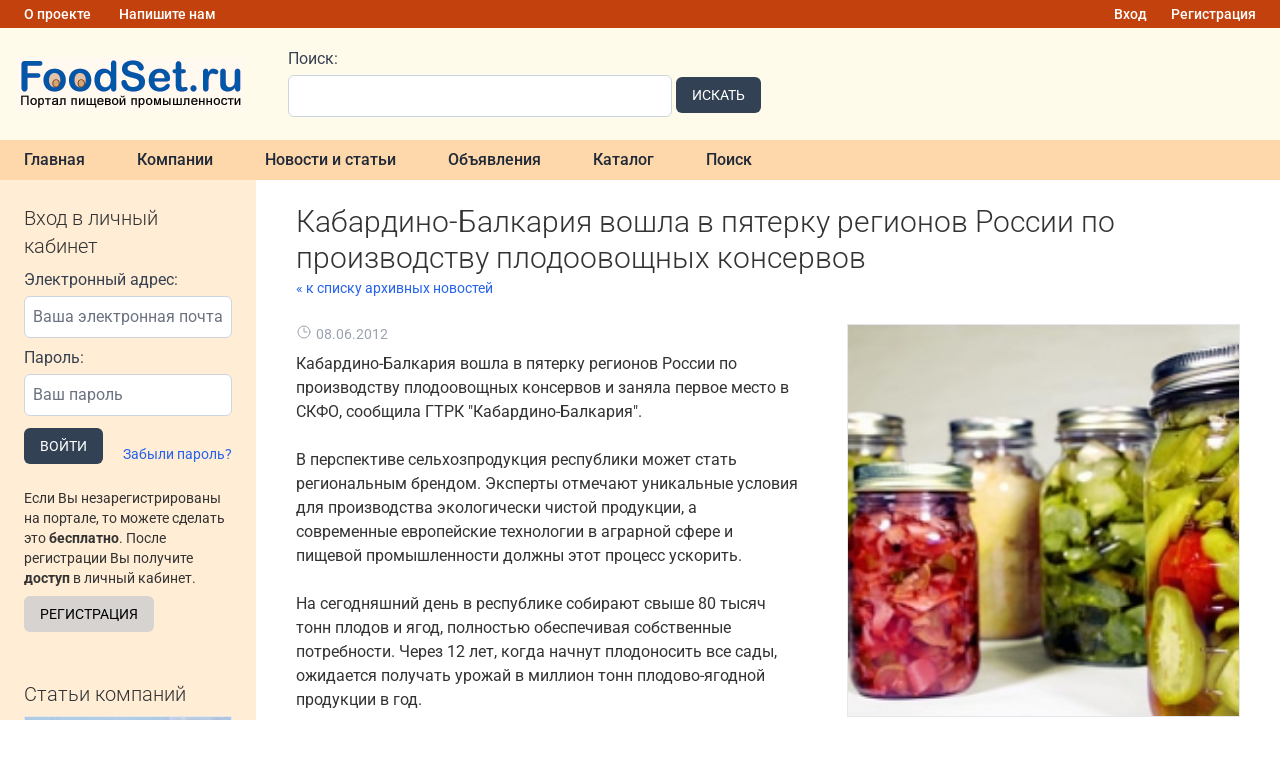

--- FILE ---
content_type: text/html; charset=UTF-8
request_url: http://www.foodset.ru/news/1426
body_size: 7619
content:
<!DOCTYPE html>
<html lang="ru">
    <head>
        <meta charset="utf-8">
        <meta name="viewport" content="width=device-width, initial-scale=1">
        <meta name="description" content="Кабардино-Балкария вошла в пятерку регионов России по производству плодоовощных консервов и заняла первое место в СКФО, сообщила ГТРК &amp;quot;Кабардино-Балкария&amp;quot;.

В перспективе сельхозпродукция республики...">
        <meta name="keywords" content="обрудование, пищевое, продукция, портал, компании, услуги">

        <link rel="icon" href="/favicon.svg" sizes="any" />

        <title>Кабардино-Балкария вошла в пятерку регионов России по производству плодоовощных консервов - Портал пищевой промышленности</title>

        <!-- Fonts -->
        <link rel="preconnect" href="https://fonts.bunny.net">

        <link rel="preload" as="style" href="http://www.foodset.ru/build/assets/app-GpxYbGfP.css" /><link rel="modulepreload" href="http://www.foodset.ru/build/assets/app-0Xm_-nGo.js" /><link rel="stylesheet" href="http://www.foodset.ru/build/assets/app-GpxYbGfP.css" /><script type="module" src="http://www.foodset.ru/build/assets/app-0Xm_-nGo.js"></script>
        <script type="text/javascript" src="/js/jquery-3.7.1.min.js"></script>

        <!-- Yandex.Metrika counter -->
        <script type="text/javascript" >
            (function(m,e,t,r,i,k,a){m[i]=m[i]||function(){(m[i].a=m[i].a||[]).push(arguments)};
            m[i].l=1*new Date();
            for (var j = 0; j < document.scripts.length; j++) {if (document.scripts[j].src === r) { return; }}
            k=e.createElement(t),a=e.getElementsByTagName(t)[0],k.async=1,k.src=r,a.parentNode.insertBefore(k,a)})
            (window, document, "script", "https://mc.yandex.ru/metrika/tag.js", "ym");

            ym(96561059, "init", {
                clickmap:true,
                trackLinks:true,
                accurateTrackBounce:true
            });
        </script>
        <noscript><div><img src="https://mc.yandex.ru/watch/96561059" style="position:absolute; left:-9999px;" alt="" /></div></noscript>
        <!-- /Yandex.Metrika counter -->

        <!-- Yandex.RTB -->
        <script>window.yaContextCb=window.yaContextCb||[]</script>
        <script src="https://yandex.ru/ads/system/context.js" async></script>
    </head>
    <body class="antialiased">
        <div class="w-full max-w-screen-2xl mx-auto">
            <div class="bg-orange-700 text-white px-3 py-0 flex justify-between">
                <div>
                    <a href="http://www.foodset.ru/about" class="hover:underline inline-flex px-3 py-1 text-sm font-medium">О проекте</a>
                    <a href="http://www.foodset.ru/feedback" class="hover:underline inline-flex px-3 py-1 text-sm font-medium">Напишите нам</a>
                </div>
                <div class="flex flex-row">
                                            <a href="http://www.foodset.ru/login" class="hover:underline inline-flex px-3 py-1 text-sm font-medium">Вход</a>
                        <a href="http://www.foodset.ru/register" class="hover:underline inline-flex px-3 py-1 text-sm font-medium">Регистрация</a>
                    
                </div>
            </div>
            <div class="bg-amber-50 px-4 py-4 flex flex-col md:flex-row items-center">
                <div class="basis-1/5">
                    <a href="/" title="Портал пищевой промышленности"><img src="/img/foodset_logo.png"></a>
                </div>
                <div class="basis-2/5 px-2 md:px-6 lg:px-10">
                    <form action="http://www.foodset.ru/search" method="get" class="w-full flex flex-row items-end">
    <div class="w-96 mr-1">
        <label class="block text-gray-700 mb-1" for="keyword">
    Поиск:
</label>        <input class="block w-full text-gray-900 border border-slate-300 p-2 rounded-md mb-1" name="keyword" id="keyword" value="">
    </div>
    <div>
        <button class="inline-block text-white bg-slate-700 hover:bg-slate-800 text-md px-4 py-2 rounded-md text-sm uppercase mb-2" type="submit">
    Искать
</button>    </div>
</form>                </div>
                <div class="basis-2/5 h-20">
                    <!-- Yandex.RTB R-A-52182-1 -->
<div id="yandex_rtb_R-A-52182-1" class="z-1"></div>
<script>
window.yaContextCb.push(()=>{
	Ya.Context.AdvManager.render({
		"blockId": "R-A-52182-1",
		"renderTo": "yandex_rtb_R-A-52182-1"
	})
})
</script>                </div>
            </div>

            <nav class="bg-orange-200">
            <a class="inline-flex items-center px-6 py-2 text-md font-medium text-gray-800 hover:bg-orange-300 focus:outline-none transition duration-150 ease-in-out" href="http://www.foodset.ru">
    Главная
</a>
            <a class="inline-flex items-center px-6 py-2 text-md font-medium text-gray-800 hover:bg-orange-300 focus:outline-none transition duration-150 ease-in-out" href="http://www.foodset.ru/companies">
    Компании
</a>
            <a class="inline-flex items-center px-6 py-2 text-md font-medium text-gray-800 hover:bg-orange-300 focus:outline-none transition duration-150 ease-in-out" href="http://www.foodset.ru/annonce">
    Новости и статьи
</a>
            <a class="inline-flex items-center px-6 py-2 text-md font-medium text-gray-800 hover:bg-orange-300 focus:outline-none transition duration-150 ease-in-out" href="http://www.foodset.ru/board">
    Объявления
</a>
            <a class="inline-flex items-center px-6 py-2 text-md font-medium text-gray-800 hover:bg-orange-300 focus:outline-none transition duration-150 ease-in-out" href="http://www.foodset.ru/catalog">
    Каталог
</a>
            <a class="inline-flex items-center px-6 py-2 text-md font-medium text-gray-800 hover:bg-orange-300 focus:outline-none transition duration-150 ease-in-out" href="http://www.foodset.ru/search">
    Поиск
</a>
        
</nav>

            <div class="flex flex-col md:flex-row">
                <div class="basis-1/5 bg-orange-100">
                    <div class="my-2 md:my-6 px-6">
                                                                                    <div class="hidden sm:block">
                                    <h2 class="text-xl font-light mb-2">
    Вход в личный кабинет
</h2>
                                    <form method="POST" action="http://www.foodset.ru/login">
                                        <input type="hidden" name="_token" value="RSfYR6lTXgsc2oCF7kBw26LDi5pwOWs4ah4EtGXb" autocomplete="off">                                        <div class="mb-2">
                                            <label class="block text-gray-700 mb-1">
    Электронный адрес:
</label>                                            <input class="block w-full text-gray-900 border border-slate-300 p-2 rounded-md mb-1" id="email" type="email" name="email" placeholder="Ваша электронная почта" required="required" autocomplete="username">
                                                                                    </div>
                                        <div class="mb-3">
                                            <label class="block text-gray-700 mb-1">
    Пароль:
</label>                                            <input class="block w-full text-gray-900 border border-slate-300 p-2 rounded-md mb-1" id="password" type="password" name="password" placeholder="Ваш пароль" required="required">
                                                                                    </div>
                                        <div class="mb-2 flex justify-between items-end">
                                            <button class="inline-block text-white bg-slate-700 hover:bg-slate-800 text-md px-4 py-2 rounded-md text-sm uppercase">
    Войти
</button>                                            <a href="http://www.foodset.ru/forgot-password" class="text-blue-600 hover:underline text-sm">Забыли пароль?</a>
                                        </div>
                                    </form>
                                    <p class="pb-2">
                                        <p class="text-sm py-2">
                                            Если Вы незарегистрированы на портале, то можете сделать это <b>бесплатно</b>. После регистрации Вы получите <b>доступ</b> в личный кабинет.
                                        </p>
                                        <a class="inline-block text-black bg-stone-300 hover:bg-stone-400 text-md px-4 py-2 rounded-md text-sm uppercase" href="http://www.foodset.ru/register">
   Регистрация
</a>                                    </p>
                                </div>
                                                                        </div>
                    
                    <div class="hidden md:block mx-6 my-4 mt-12">
                    <h2 class="text-2xl font-light mb-2 text-xl">
    Статьи компаний
</h2>
                                            <p class="mb-8">
                            <a href="http://www.foodset.ru/annonce/4308/registraciia-opo-v-xabarovske-polnoe-rukovodstvo" class="text-blue-600 hover:underline block text-center">
                                                                    <span class="block w-full h-32 border bg-cover mb-1" style="background-image:url('/storage/annonce/4308/bH1hSqVfFluCzyd9mF00xhcwuncStnUmTLD2TTni.jpg')">
                                    </span>
                                                                Регистрация ОПО в Хабаровске: полное руководство
                            </a>
                        </p>
                                            <p class="mb-8">
                            <a href="http://www.foodset.ru/annonce/4307/pervyi-rossiiskii-veganskii-napitok-ovsiasa-predstavlen-na-krupneisei-mezdunarodnoi-vystavke-ciie-v-" class="text-blue-600 hover:underline block text-center">
                                                                    <span class="block w-full h-32 border bg-cover mb-1" style="background-image:url('/storage/annonce/4307/DFsTIBfVHjmVdrTZChPRzhRhu2kw9LstHUE8WCtW.jpg')">
                                    </span>
                                                                Первый российский веганский напиток «Овсяша» представлен на крупнейшей международной выставке CIIE в Китае
                            </a>
                        </p>
                                            <p class="mb-8">
                            <a href="http://www.foodset.ru/annonce/4306/kak-obieedinit-livnevuiu-sistemu-s-promyslennoi-kanalizaciei" class="text-blue-600 hover:underline block text-center">
                                                                    <span class="block w-full h-32 border bg-cover mb-1" style="background-image:url('/storage/annonce/4306/nFzl1avGi5nUuFX6q0woc0up55vh86JbkUpesNEL.jpg')">
                                    </span>
                                                                Как объединить ливневую систему с промышленной канализацией
                            </a>
                        </p>
                                            <p class="mb-8">
                            <a href="http://www.foodset.ru/annonce/4305/remont-nixromovoi-spirali-paika-nixroma-svarka-nixroma-kak-soedinit-peregorevsuiu-nixromovuiu-spiral" class="text-blue-600 hover:underline block text-center">
                                                                    <span class="block w-full h-32 border bg-cover mb-1" style="background-image:url('/storage/annonce/4305/WhxQsGVk6ftDSoomD3pt5gwnqUCAmXMbxBAMf5UR.jpg')">
                                    </span>
                                                                Ремонт нихромовой спирали. Пайка нихрома. Сварка нихрома. Как соединить перегоревшую нихромовую спираль?
                            </a>
                        </p>
                                            <p class="mb-8">
                            <a href="http://www.foodset.ru/annonce/4303/metalliceskie-dveri-dlia-texniceskix-pomeshhenii-polnyi-gid" class="text-blue-600 hover:underline block text-center">
                                                                    <span class="block w-full h-32 border bg-cover mb-1" style="background-image:url('/storage/annonce/4303/b6sMAvwpboQNjdSb02ZumEPDBceM974BInk5Mcqm.jpg')">
                                    </span>
                                                                Металлические двери для технических помещений: полный гид
                            </a>
                        </p>
                                            <p class="mb-8">
                            <a href="http://www.foodset.ru/annonce/4302/ovsiasa-polucila-znak-roskacestva-dlia-veganov-i-vegetariancev" class="text-blue-600 hover:underline block text-center">
                                                                    <span class="block w-full h-32 border bg-cover mb-1" style="background-image:url('/storage/annonce/4302/QjvW7RhbKEP2wbvxVlsrOMw8re4oEF83x4CmgGMT.jpg')">
                                    </span>
                                                                «Овсяша» получила знак Роскачества для веганов и вегетарианцев
                            </a>
                        </p>
                                        </div>

                </div>
                <div class="basis-full md:basis-4/5 px-2 md:px-6 lg:px-10 py-6">

                    <h2 class="text-3xl font-light">
    Кабардино-Балкария вошла в пятерку регионов России по производству плодоовощных консервов
</h2>

    <a href="http://www.foodset.ru/news" class="text-sm text-blue-600 hover:underline">&laquo; к списку архивных новостей</a>
    <div class="my-6">
                    <img src="/storage/news/4iiam11e_thumb.jpg" class="float-none md:float-right border w-full md:w-5/12 ml-0 md:ml-12 mb-6">
                <p class="text-sm text-gray-400 flex flex-row items-center mb-2">
            <svg xmlns="http://www.w3.org/2000/svg" fill="none" viewBox="0 0 24 24" stroke-width="1.5" stroke="currentColor" class="w-4 h-4 h-3 w-3 mb-1 mr-1">
    <path stroke-linecap="round" stroke-linejoin="round" d="M12 6v6h4.5m4.5 0a9 9 0 1 1-18 0 9 9 0 0 1 18 0Z" />
</svg>
            <span class="mr-2">08.06.2012</span>
        </p>
        <article>
            Кабардино-Балкария вошла в пятерку регионов России по производству плодоовощных консервов и заняла первое место в СКФО, сообщила ГТРК "Кабардино-Балкария".<br />
<br />
В перспективе сельхозпродукция республики может стать региональным брендом. Эксперты отмечают уникальные условия для производства экологически чистой продукции, а современные европейские технологии в аграрной сфере и пищевой промышленности должны этот процесс ускорить.<br />
<br />
На сегодняшний день в республике собирают свыше 80 тысяч тонн плодов и ягод, полностью обеспечивая собственные потребности. Через 12 лет, когда начнут плодоносить все сады, ожидается получать урожай в миллион тонн плодово-ягодной продукции в год.<br />
<br />
Сегодня в среднем по России за счет собственного производства обеспечивается около 16 процентов от потребности, дефицит восполняется за счет импорта. Так что садоводы Кабардино-Балкарии внесут немалую лепту в решение вопроса снижения импорта.<br />
<br />
Площадь современных тепличных комплексов в Кабардино-Балкарии занимает около 30 гектаров. В ближайшие три года планируется построить новые комплексы площадью в 100 гектаров и небольшие парники на территории до 500 гектаров. Это позволит получать с закрытого грунта более двухсот тысяч тонн овощей ежегодно.<br />
<br />
Уже сейчас география поставок овощей достаточно обширна: свежую продукцию отправляют в южные регионы и центральную часть России.
        </article>
    </div>
    
    <div class="clear-both">
        <h2 class="text-2xl font-light mb-2 mt-12">
    Ещё новости
</h2>
                    <div class="my-2 border-b border-gray-100 py-4 flex flex-col md:flex-row">
    <div class="basis-full md:basis-1/5 mr-0 md:mr-6">
                    <a href="http://www.foodset.ru/news/1425" style="background-image:url(/storage/news/788161_510_340_source.jpg)" class="block h-48 bg-cover border hover:border-blue-300"></a>
            </div>
    <div class="basis-full md:basis-4/5">
        <p class="text-sm text-gray-400 flex flex-row items-center">
            <svg xmlns="http://www.w3.org/2000/svg" fill="none" viewBox="0 0 24 24" stroke-width="1.5" stroke="currentColor" class="w-4 h-4 h-3 w-3 mr-1">
    <path stroke-linecap="round" stroke-linejoin="round" d="M12 6v6h4.5m4.5 0a9 9 0 1 1-18 0 9 9 0 0 1 18 0Z" />
</svg>
            <span class="mr-2">07.06.2012</span>
        </p>
        <a href="http://www.foodset.ru/news/1425" class="text-2xl font-light text-blue-500 hover:underline">Ученые подтвердили пользу темного шоколада</a>
        <p class="text-gray-500">Австралийские ученые, используя математическую модель, сделали выводы о последствиях для здоровья и кошелька ежедневного употребления темного шоколада. Они обнаружили, что 100 г шоколада в день сократ...</p>
        <a href="http://www.foodset.ru/news/1425" class="text-sm underline text-blue-500 hover:no-underline">Читать далее &raquo;</a>
    </div>
</div>                    <div class="my-2 border-b border-gray-100 py-4 flex flex-col md:flex-row">
    <div class="basis-full md:basis-1/5 mr-0 md:mr-6">
                    <a href="http://www.foodset.ru/news/1424" style="background-image:url(/storage/news/g_36649_2.jpg)" class="block h-48 bg-cover border hover:border-blue-300"></a>
            </div>
    <div class="basis-full md:basis-4/5">
        <p class="text-sm text-gray-400 flex flex-row items-center">
            <svg xmlns="http://www.w3.org/2000/svg" fill="none" viewBox="0 0 24 24" stroke-width="1.5" stroke="currentColor" class="w-4 h-4 h-3 w-3 mr-1">
    <path stroke-linecap="round" stroke-linejoin="round" d="M12 6v6h4.5m4.5 0a9 9 0 1 1-18 0 9 9 0 0 1 18 0Z" />
</svg>
            <span class="mr-2">07.06.2012</span>
        </p>
        <a href="http://www.foodset.ru/news/1424" class="text-2xl font-light text-blue-500 hover:underline">Водка «Пять озер» самая узнаваемая в России</a>
        <p class="text-gray-500">Бренд «Пять озер» Алкогольной Сибирской Группы является самой узнаваемой маркой водки в России. Об этом говорится в пресс-релизе компании со ссылкой на данные исследования, проведенного компанией «ГфК...</p>
        <a href="http://www.foodset.ru/news/1424" class="text-sm underline text-blue-500 hover:no-underline">Читать далее &raquo;</a>
    </div>
</div>                    <div class="my-2 border-b border-gray-100 py-4 flex flex-col md:flex-row">
    <div class="basis-full md:basis-1/5 mr-0 md:mr-6">
                    <a href="http://www.foodset.ru/news/1423" style="background-image:url(/storage/news/38-11-big.jpg)" class="block h-48 bg-cover border hover:border-blue-300"></a>
            </div>
    <div class="basis-full md:basis-4/5">
        <p class="text-sm text-gray-400 flex flex-row items-center">
            <svg xmlns="http://www.w3.org/2000/svg" fill="none" viewBox="0 0 24 24" stroke-width="1.5" stroke="currentColor" class="w-4 h-4 h-3 w-3 mr-1">
    <path stroke-linecap="round" stroke-linejoin="round" d="M12 6v6h4.5m4.5 0a9 9 0 1 1-18 0 9 9 0 0 1 18 0Z" />
</svg>
            <span class="mr-2">07.06.2012</span>
        </p>
        <a href="http://www.foodset.ru/news/1423" class="text-2xl font-light text-blue-500 hover:underline">Российские пивовары просят правительство повременить с законом о госрегулировании</a>
        <p class="text-gray-500">Союз российских пивоваров обратился в правительство России с просьбой перенести срок вступления в силу закона «О внесении изменений в федеральный закон „О государственном регулировании производства и...</p>
        <a href="http://www.foodset.ru/news/1423" class="text-sm underline text-blue-500 hover:no-underline">Читать далее &raquo;</a>
    </div>
</div>                    <div class="my-2 border-b border-gray-100 py-4 flex flex-col md:flex-row">
    <div class="basis-full md:basis-1/5 mr-0 md:mr-6">
                    <a href="http://www.foodset.ru/news/1422" style="background-image:url(/storage/news/21968.jpg)" class="block h-48 bg-cover border hover:border-blue-300"></a>
            </div>
    <div class="basis-full md:basis-4/5">
        <p class="text-sm text-gray-400 flex flex-row items-center">
            <svg xmlns="http://www.w3.org/2000/svg" fill="none" viewBox="0 0 24 24" stroke-width="1.5" stroke="currentColor" class="w-4 h-4 h-3 w-3 mr-1">
    <path stroke-linecap="round" stroke-linejoin="round" d="M12 6v6h4.5m4.5 0a9 9 0 1 1-18 0 9 9 0 0 1 18 0Z" />
</svg>
            <span class="mr-2">07.06.2012</span>
        </p>
        <a href="http://www.foodset.ru/news/1422" class="text-2xl font-light text-blue-500 hover:underline">Почти 1 млн руб выплатит «Мысхако» за использование бренда «Поставщик Кремля»</a>
        <p class="text-gray-500">Почти миллион рублей взыскало ФГУП «Торговый дом «Кремлевский» Управления делами Президента с ЗАО «Агрофирма «Мысхако» — винодельческого предприятия со статусом «Поставщик Кремля». За использование од...</p>
        <a href="http://www.foodset.ru/news/1422" class="text-sm underline text-blue-500 hover:no-underline">Читать далее &raquo;</a>
    </div>
</div>                    <div class="my-2 border-b border-gray-100 py-4 flex flex-col md:flex-row">
    <div class="basis-full md:basis-1/5 mr-0 md:mr-6">
                    <a href="http://www.foodset.ru/news/1421" style="background-image:url(/storage/news/1306144116_pribyl.jpg)" class="block h-48 bg-cover border hover:border-blue-300"></a>
            </div>
    <div class="basis-full md:basis-4/5">
        <p class="text-sm text-gray-400 flex flex-row items-center">
            <svg xmlns="http://www.w3.org/2000/svg" fill="none" viewBox="0 0 24 24" stroke-width="1.5" stroke="currentColor" class="w-4 h-4 h-3 w-3 mr-1">
    <path stroke-linecap="round" stroke-linejoin="round" d="M12 6v6h4.5m4.5 0a9 9 0 1 1-18 0 9 9 0 0 1 18 0Z" />
</svg>
            <span class="mr-2">06.06.2012</span>
        </p>
        <a href="http://www.foodset.ru/news/1421" class="text-2xl font-light text-blue-500 hover:underline">Крупные ритейлеры растут быстрее рынка</a>
        <p class="text-gray-500">Крупнейшие розничные сети в России растут быстрее конкурентов и рынка в целом: первая десятка ритейлеров за прошлый год увеличила выручку больше чем на четверть, а торговый оборот в России вырос тольк...</p>
        <a href="http://www.foodset.ru/news/1421" class="text-sm underline text-blue-500 hover:no-underline">Читать далее &raquo;</a>
    </div>
</div>            </div>

                    <div class="mb-4 mt-12">
                        <!-- Yandex.RTB R-A-52182-4 -->
<div id="yandex_rtb_R-A-52182-4"></div>
<script>
window.yaContextCb.push(()=>{
	Ya.Context.AdvManager.render({
		"blockId": "R-A-52182-4",
		"renderTo": "yandex_rtb_R-A-52182-4",
		"type": "feed"
	})
})
</script>                    </div>
                </div> 
            </div> 
            <div class="flex flex-col md:flex-row bg-stone-600 text-white"> 
                <div class="basis-full md:basis-1/5 px-10 py-8">
                    <div id='toPromCounter' style='width:88px; height:31px; display:inline; margin:0 10px;'></div>
                    <script id='toPromCounterScript' async='async' src='https://toprom.ru/counter.js?id=3'></script>
                </div>
                <div class="basis-4/5 px-10 pt-6 pb-10">
                    <div class="flex flex-col md:flex-row justify-between items-center md:items-end">
                        <div class="mr-8 my-8 md:my-0">
                            <p class="mb-6">
                                Copyright © 2009-2025 FoodSet.ru - Портал пищевой промышленности, пищевого оборудования, пищевой продукции.
                            </p>
                            <p>
                                <a href="http://www.foodset.ru/feedback" class="bg-sky-700 hover:bg-sky-800 px-4 py-2 rounded">Обратная связь</a>
                            </p>
                        </div>
                        <div class="">
                            <a href="https://www.portalmaster.ru"><img src="https://www.portalmaster.ru/img/portalmaster_btn.png" class="w-24"></a>
                        </div>
                </div>
            </div> 
        </div> 

    </body>
</html>


--- FILE ---
content_type: application/javascript
request_url: https://toprom.ru/counter.js?id=3
body_size: 720
content:

function getSearchParameters() {

	var myScript = document.getElementById('toPromCounterScript');

	var prmstr = myScript.src.replace(/^[^\?]+\??/,'');
    return prmstr != null && prmstr != "" ? transformToAssocArray(prmstr) : {};
}

function transformToAssocArray( prmstr ) {
    var params = {};
    var prmarr = prmstr.split("&");
    for ( var i = 0; i < prmarr.length; i++) {
        var tmparr = prmarr[i].split("=");
        params[tmparr[0]] = tmparr[1];
    }
    return params;
}

	var params = getSearchParameters();
	var randomNumber = Math.random();

	document.getElementById("toPromCounter").innerHTML = "<img src='//toprom.ru/counter.php?id="+params.id+"&referrer="+encodeURIComponent(document.referrer)+"&location="+encodeURIComponent(document.location)+"&rnd="+randomNumber+"'>";


--- FILE ---
content_type: application/javascript
request_url: http://www.foodset.ru/build/assets/app-0Xm_-nGo.js
body_size: 72927
content:
function An(e,t){return function(){return e.apply(t,arguments)}}const{toString:si}=Object.prototype,{getPrototypeOf:At}=Object,je=(e=>t=>{const n=si.call(t);return e[n]||(e[n]=n.slice(8,-1).toLowerCase())})(Object.create(null)),M=e=>(e=e.toLowerCase(),t=>je(t)===e),Le=e=>t=>typeof t===e,{isArray:Z}=Array,fe=Le("undefined");function oi(e){return e!==null&&!fe(e)&&e.constructor!==null&&!fe(e.constructor)&&T(e.constructor.isBuffer)&&e.constructor.isBuffer(e)}const On=M("ArrayBuffer");function ai(e){let t;return typeof ArrayBuffer<"u"&&ArrayBuffer.isView?t=ArrayBuffer.isView(e):t=e&&e.buffer&&On(e.buffer),t}const ci=Le("string"),T=Le("function"),vn=Le("number"),Ie=e=>e!==null&&typeof e=="object",ui=e=>e===!0||e===!1,Oe=e=>{if(je(e)!=="object")return!1;const t=At(e);return(t===null||t===Object.prototype||Object.getPrototypeOf(t)===null)&&!(Symbol.toStringTag in e)&&!(Symbol.iterator in e)},li=M("Date"),fi=M("File"),di=M("Blob"),pi=M("FileList"),hi=e=>Ie(e)&&T(e.pipe),_i=e=>{let t;return e&&(typeof FormData=="function"&&e instanceof FormData||T(e.append)&&((t=je(e))==="formdata"||t==="object"&&T(e.toString)&&e.toString()==="[object FormData]"))},mi=M("URLSearchParams"),yi=e=>e.trim?e.trim():e.replace(/^[\s\uFEFF\xA0]+|[\s\uFEFF\xA0]+$/g,"");function pe(e,t,{allOwnKeys:n=!1}={}){if(e===null||typeof e>"u")return;let r,i;if(typeof e!="object"&&(e=[e]),Z(e))for(r=0,i=e.length;r<i;r++)t.call(null,e[r],r,e);else{const s=n?Object.getOwnPropertyNames(e):Object.keys(e),o=s.length;let a;for(r=0;r<o;r++)a=s[r],t.call(null,e[a],a,e)}}function Rn(e,t){t=t.toLowerCase();const n=Object.keys(e);let r=n.length,i;for(;r-- >0;)if(i=n[r],t===i.toLowerCase())return i;return null}const Tn=typeof globalThis<"u"?globalThis:typeof self<"u"?self:typeof window<"u"?window:global,Cn=e=>!fe(e)&&e!==Tn;function tt(){const{caseless:e}=Cn(this)&&this||{},t={},n=(r,i)=>{const s=e&&Rn(t,i)||i;Oe(t[s])&&Oe(r)?t[s]=tt(t[s],r):Oe(r)?t[s]=tt({},r):Z(r)?t[s]=r.slice():t[s]=r};for(let r=0,i=arguments.length;r<i;r++)arguments[r]&&pe(arguments[r],n);return t}const gi=(e,t,n,{allOwnKeys:r}={})=>(pe(t,(i,s)=>{n&&T(i)?e[s]=An(i,n):e[s]=i},{allOwnKeys:r}),e),bi=e=>(e.charCodeAt(0)===65279&&(e=e.slice(1)),e),xi=(e,t,n,r)=>{e.prototype=Object.create(t.prototype,r),e.prototype.constructor=e,Object.defineProperty(e,"super",{value:t.prototype}),n&&Object.assign(e.prototype,n)},wi=(e,t,n,r)=>{let i,s,o;const a={};if(t=t||{},e==null)return t;do{for(i=Object.getOwnPropertyNames(e),s=i.length;s-- >0;)o=i[s],(!r||r(o,e,t))&&!a[o]&&(t[o]=e[o],a[o]=!0);e=n!==!1&&At(e)}while(e&&(!n||n(e,t))&&e!==Object.prototype);return t},Ei=(e,t,n)=>{e=String(e),(n===void 0||n>e.length)&&(n=e.length),n-=t.length;const r=e.indexOf(t,n);return r!==-1&&r===n},Si=e=>{if(!e)return null;if(Z(e))return e;let t=e.length;if(!vn(t))return null;const n=new Array(t);for(;t-- >0;)n[t]=e[t];return n},Ai=(e=>t=>e&&t instanceof e)(typeof Uint8Array<"u"&&At(Uint8Array)),Oi=(e,t)=>{const r=(e&&e[Symbol.iterator]).call(e);let i;for(;(i=r.next())&&!i.done;){const s=i.value;t.call(e,s[0],s[1])}},vi=(e,t)=>{let n;const r=[];for(;(n=e.exec(t))!==null;)r.push(n);return r},Ri=M("HTMLFormElement"),Ti=e=>e.toLowerCase().replace(/[-_\s]([a-z\d])(\w*)/g,function(n,r,i){return r.toUpperCase()+i}),Qt=(({hasOwnProperty:e})=>(t,n)=>e.call(t,n))(Object.prototype),Ci=M("RegExp"),Pn=(e,t)=>{const n=Object.getOwnPropertyDescriptors(e),r={};pe(n,(i,s)=>{let o;(o=t(i,s,e))!==!1&&(r[s]=o||i)}),Object.defineProperties(e,r)},Pi=e=>{Pn(e,(t,n)=>{if(T(e)&&["arguments","caller","callee"].indexOf(n)!==-1)return!1;const r=e[n];if(T(r)){if(t.enumerable=!1,"writable"in t){t.writable=!1;return}t.set||(t.set=()=>{throw Error("Can not rewrite read-only method '"+n+"'")})}})},Ni=(e,t)=>{const n={},r=i=>{i.forEach(s=>{n[s]=!0})};return Z(e)?r(e):r(String(e).split(t)),n},Fi=()=>{},Mi=(e,t)=>(e=+e,Number.isFinite(e)?e:t),Je="abcdefghijklmnopqrstuvwxyz",Zt="0123456789",Nn={DIGIT:Zt,ALPHA:Je,ALPHA_DIGIT:Je+Je.toUpperCase()+Zt},ji=(e=16,t=Nn.ALPHA_DIGIT)=>{let n="";const{length:r}=t;for(;e--;)n+=t[Math.random()*r|0];return n};function Li(e){return!!(e&&T(e.append)&&e[Symbol.toStringTag]==="FormData"&&e[Symbol.iterator])}const Ii=e=>{const t=new Array(10),n=(r,i)=>{if(Ie(r)){if(t.indexOf(r)>=0)return;if(!("toJSON"in r)){t[i]=r;const s=Z(r)?[]:{};return pe(r,(o,a)=>{const c=n(o,i+1);!fe(c)&&(s[a]=c)}),t[i]=void 0,s}}return r};return n(e,0)},Bi=M("AsyncFunction"),Di=e=>e&&(Ie(e)||T(e))&&T(e.then)&&T(e.catch),l={isArray:Z,isArrayBuffer:On,isBuffer:oi,isFormData:_i,isArrayBufferView:ai,isString:ci,isNumber:vn,isBoolean:ui,isObject:Ie,isPlainObject:Oe,isUndefined:fe,isDate:li,isFile:fi,isBlob:di,isRegExp:Ci,isFunction:T,isStream:hi,isURLSearchParams:mi,isTypedArray:Ai,isFileList:pi,forEach:pe,merge:tt,extend:gi,trim:yi,stripBOM:bi,inherits:xi,toFlatObject:wi,kindOf:je,kindOfTest:M,endsWith:Ei,toArray:Si,forEachEntry:Oi,matchAll:vi,isHTMLForm:Ri,hasOwnProperty:Qt,hasOwnProp:Qt,reduceDescriptors:Pn,freezeMethods:Pi,toObjectSet:Ni,toCamelCase:Ti,noop:Fi,toFiniteNumber:Mi,findKey:Rn,global:Tn,isContextDefined:Cn,ALPHABET:Nn,generateString:ji,isSpecCompliantForm:Li,toJSONObject:Ii,isAsyncFn:Bi,isThenable:Di};function g(e,t,n,r,i){Error.call(this),Error.captureStackTrace?Error.captureStackTrace(this,this.constructor):this.stack=new Error().stack,this.message=e,this.name="AxiosError",t&&(this.code=t),n&&(this.config=n),r&&(this.request=r),i&&(this.response=i)}l.inherits(g,Error,{toJSON:function(){return{message:this.message,name:this.name,description:this.description,number:this.number,fileName:this.fileName,lineNumber:this.lineNumber,columnNumber:this.columnNumber,stack:this.stack,config:l.toJSONObject(this.config),code:this.code,status:this.response&&this.response.status?this.response.status:null}}});const Fn=g.prototype,Mn={};["ERR_BAD_OPTION_VALUE","ERR_BAD_OPTION","ECONNABORTED","ETIMEDOUT","ERR_NETWORK","ERR_FR_TOO_MANY_REDIRECTS","ERR_DEPRECATED","ERR_BAD_RESPONSE","ERR_BAD_REQUEST","ERR_CANCELED","ERR_NOT_SUPPORT","ERR_INVALID_URL"].forEach(e=>{Mn[e]={value:e}});Object.defineProperties(g,Mn);Object.defineProperty(Fn,"isAxiosError",{value:!0});g.from=(e,t,n,r,i,s)=>{const o=Object.create(Fn);return l.toFlatObject(e,o,function(c){return c!==Error.prototype},a=>a!=="isAxiosError"),g.call(o,e.message,t,n,r,i),o.cause=e,o.name=e.name,s&&Object.assign(o,s),o};const $i=null;function nt(e){return l.isPlainObject(e)||l.isArray(e)}function jn(e){return l.endsWith(e,"[]")?e.slice(0,-2):e}function en(e,t,n){return e?e.concat(t).map(function(i,s){return i=jn(i),!n&&s?"["+i+"]":i}).join(n?".":""):t}function ki(e){return l.isArray(e)&&!e.some(nt)}const Ui=l.toFlatObject(l,{},null,function(t){return/^is[A-Z]/.test(t)});function Be(e,t,n){if(!l.isObject(e))throw new TypeError("target must be an object");t=t||new FormData,n=l.toFlatObject(n,{metaTokens:!0,dots:!1,indexes:!1},!1,function(_,p){return!l.isUndefined(p[_])});const r=n.metaTokens,i=n.visitor||d,s=n.dots,o=n.indexes,c=(n.Blob||typeof Blob<"u"&&Blob)&&l.isSpecCompliantForm(t);if(!l.isFunction(i))throw new TypeError("visitor must be a function");function u(h){if(h===null)return"";if(l.isDate(h))return h.toISOString();if(!c&&l.isBlob(h))throw new g("Blob is not supported. Use a Buffer instead.");return l.isArrayBuffer(h)||l.isTypedArray(h)?c&&typeof Blob=="function"?new Blob([h]):Buffer.from(h):h}function d(h,_,p){let y=h;if(h&&!p&&typeof h=="object"){if(l.endsWith(_,"{}"))_=r?_:_.slice(0,-2),h=JSON.stringify(h);else if(l.isArray(h)&&ki(h)||(l.isFileList(h)||l.endsWith(_,"[]"))&&(y=l.toArray(h)))return _=jn(_),y.forEach(function(E,R){!(l.isUndefined(E)||E===null)&&t.append(o===!0?en([_],R,s):o===null?_:_+"[]",u(E))}),!1}return nt(h)?!0:(t.append(en(p,_,s),u(h)),!1)}const f=[],m=Object.assign(Ui,{defaultVisitor:d,convertValue:u,isVisitable:nt});function b(h,_){if(!l.isUndefined(h)){if(f.indexOf(h)!==-1)throw Error("Circular reference detected in "+_.join("."));f.push(h),l.forEach(h,function(y,x){(!(l.isUndefined(y)||y===null)&&i.call(t,y,l.isString(x)?x.trim():x,_,m))===!0&&b(y,_?_.concat(x):[x])}),f.pop()}}if(!l.isObject(e))throw new TypeError("data must be an object");return b(e),t}function tn(e){const t={"!":"%21","'":"%27","(":"%28",")":"%29","~":"%7E","%20":"+","%00":"\0"};return encodeURIComponent(e).replace(/[!'()~]|%20|%00/g,function(r){return t[r]})}function Ot(e,t){this._pairs=[],e&&Be(e,this,t)}const Ln=Ot.prototype;Ln.append=function(t,n){this._pairs.push([t,n])};Ln.toString=function(t){const n=t?function(r){return t.call(this,r,tn)}:tn;return this._pairs.map(function(i){return n(i[0])+"="+n(i[1])},"").join("&")};function Hi(e){return encodeURIComponent(e).replace(/%3A/gi,":").replace(/%24/g,"$").replace(/%2C/gi,",").replace(/%20/g,"+").replace(/%5B/gi,"[").replace(/%5D/gi,"]")}function In(e,t,n){if(!t)return e;const r=n&&n.encode||Hi,i=n&&n.serialize;let s;if(i?s=i(t,n):s=l.isURLSearchParams(t)?t.toString():new Ot(t,n).toString(r),s){const o=e.indexOf("#");o!==-1&&(e=e.slice(0,o)),e+=(e.indexOf("?")===-1?"?":"&")+s}return e}class nn{constructor(){this.handlers=[]}use(t,n,r){return this.handlers.push({fulfilled:t,rejected:n,synchronous:r?r.synchronous:!1,runWhen:r?r.runWhen:null}),this.handlers.length-1}eject(t){this.handlers[t]&&(this.handlers[t]=null)}clear(){this.handlers&&(this.handlers=[])}forEach(t){l.forEach(this.handlers,function(r){r!==null&&t(r)})}}const Bn={silentJSONParsing:!0,forcedJSONParsing:!0,clarifyTimeoutError:!1},qi=typeof URLSearchParams<"u"?URLSearchParams:Ot,zi=typeof FormData<"u"?FormData:null,Ki=typeof Blob<"u"?Blob:null,Ji={isBrowser:!0,classes:{URLSearchParams:qi,FormData:zi,Blob:Ki},protocols:["http","https","file","blob","url","data"]},Dn=typeof window<"u"&&typeof document<"u",Wi=(e=>Dn&&["ReactNative","NativeScript","NS"].indexOf(e)<0)(typeof navigator<"u"&&navigator.product),Vi=typeof WorkerGlobalScope<"u"&&self instanceof WorkerGlobalScope&&typeof self.importScripts=="function",Xi=Object.freeze(Object.defineProperty({__proto__:null,hasBrowserEnv:Dn,hasStandardBrowserEnv:Wi,hasStandardBrowserWebWorkerEnv:Vi},Symbol.toStringTag,{value:"Module"})),F={...Xi,...Ji};function Gi(e,t){return Be(e,new F.classes.URLSearchParams,Object.assign({visitor:function(n,r,i,s){return F.isNode&&l.isBuffer(n)?(this.append(r,n.toString("base64")),!1):s.defaultVisitor.apply(this,arguments)}},t))}function Yi(e){return l.matchAll(/\w+|\[(\w*)]/g,e).map(t=>t[0]==="[]"?"":t[1]||t[0])}function Qi(e){const t={},n=Object.keys(e);let r;const i=n.length;let s;for(r=0;r<i;r++)s=n[r],t[s]=e[s];return t}function $n(e){function t(n,r,i,s){let o=n[s++];if(o==="__proto__")return!0;const a=Number.isFinite(+o),c=s>=n.length;return o=!o&&l.isArray(i)?i.length:o,c?(l.hasOwnProp(i,o)?i[o]=[i[o],r]:i[o]=r,!a):((!i[o]||!l.isObject(i[o]))&&(i[o]=[]),t(n,r,i[o],s)&&l.isArray(i[o])&&(i[o]=Qi(i[o])),!a)}if(l.isFormData(e)&&l.isFunction(e.entries)){const n={};return l.forEachEntry(e,(r,i)=>{t(Yi(r),i,n,0)}),n}return null}function Zi(e,t,n){if(l.isString(e))try{return(t||JSON.parse)(e),l.trim(e)}catch(r){if(r.name!=="SyntaxError")throw r}return(n||JSON.stringify)(e)}const vt={transitional:Bn,adapter:["xhr","http"],transformRequest:[function(t,n){const r=n.getContentType()||"",i=r.indexOf("application/json")>-1,s=l.isObject(t);if(s&&l.isHTMLForm(t)&&(t=new FormData(t)),l.isFormData(t))return i&&i?JSON.stringify($n(t)):t;if(l.isArrayBuffer(t)||l.isBuffer(t)||l.isStream(t)||l.isFile(t)||l.isBlob(t))return t;if(l.isArrayBufferView(t))return t.buffer;if(l.isURLSearchParams(t))return n.setContentType("application/x-www-form-urlencoded;charset=utf-8",!1),t.toString();let a;if(s){if(r.indexOf("application/x-www-form-urlencoded")>-1)return Gi(t,this.formSerializer).toString();if((a=l.isFileList(t))||r.indexOf("multipart/form-data")>-1){const c=this.env&&this.env.FormData;return Be(a?{"files[]":t}:t,c&&new c,this.formSerializer)}}return s||i?(n.setContentType("application/json",!1),Zi(t)):t}],transformResponse:[function(t){const n=this.transitional||vt.transitional,r=n&&n.forcedJSONParsing,i=this.responseType==="json";if(t&&l.isString(t)&&(r&&!this.responseType||i)){const o=!(n&&n.silentJSONParsing)&&i;try{return JSON.parse(t)}catch(a){if(o)throw a.name==="SyntaxError"?g.from(a,g.ERR_BAD_RESPONSE,this,null,this.response):a}}return t}],timeout:0,xsrfCookieName:"XSRF-TOKEN",xsrfHeaderName:"X-XSRF-TOKEN",maxContentLength:-1,maxBodyLength:-1,env:{FormData:F.classes.FormData,Blob:F.classes.Blob},validateStatus:function(t){return t>=200&&t<300},headers:{common:{Accept:"application/json, text/plain, */*","Content-Type":void 0}}};l.forEach(["delete","get","head","post","put","patch"],e=>{vt.headers[e]={}});const Rt=vt,es=l.toObjectSet(["age","authorization","content-length","content-type","etag","expires","from","host","if-modified-since","if-unmodified-since","last-modified","location","max-forwards","proxy-authorization","referer","retry-after","user-agent"]),ts=e=>{const t={};let n,r,i;return e&&e.split(`
`).forEach(function(o){i=o.indexOf(":"),n=o.substring(0,i).trim().toLowerCase(),r=o.substring(i+1).trim(),!(!n||t[n]&&es[n])&&(n==="set-cookie"?t[n]?t[n].push(r):t[n]=[r]:t[n]=t[n]?t[n]+", "+r:r)}),t},rn=Symbol("internals");function ie(e){return e&&String(e).trim().toLowerCase()}function ve(e){return e===!1||e==null?e:l.isArray(e)?e.map(ve):String(e)}function ns(e){const t=Object.create(null),n=/([^\s,;=]+)\s*(?:=\s*([^,;]+))?/g;let r;for(;r=n.exec(e);)t[r[1]]=r[2];return t}const rs=e=>/^[-_a-zA-Z0-9^`|~,!#$%&'*+.]+$/.test(e.trim());function We(e,t,n,r,i){if(l.isFunction(r))return r.call(this,t,n);if(i&&(t=n),!!l.isString(t)){if(l.isString(r))return t.indexOf(r)!==-1;if(l.isRegExp(r))return r.test(t)}}function is(e){return e.trim().toLowerCase().replace(/([a-z\d])(\w*)/g,(t,n,r)=>n.toUpperCase()+r)}function ss(e,t){const n=l.toCamelCase(" "+t);["get","set","has"].forEach(r=>{Object.defineProperty(e,r+n,{value:function(i,s,o){return this[r].call(this,t,i,s,o)},configurable:!0})})}class De{constructor(t){t&&this.set(t)}set(t,n,r){const i=this;function s(a,c,u){const d=ie(c);if(!d)throw new Error("header name must be a non-empty string");const f=l.findKey(i,d);(!f||i[f]===void 0||u===!0||u===void 0&&i[f]!==!1)&&(i[f||c]=ve(a))}const o=(a,c)=>l.forEach(a,(u,d)=>s(u,d,c));return l.isPlainObject(t)||t instanceof this.constructor?o(t,n):l.isString(t)&&(t=t.trim())&&!rs(t)?o(ts(t),n):t!=null&&s(n,t,r),this}get(t,n){if(t=ie(t),t){const r=l.findKey(this,t);if(r){const i=this[r];if(!n)return i;if(n===!0)return ns(i);if(l.isFunction(n))return n.call(this,i,r);if(l.isRegExp(n))return n.exec(i);throw new TypeError("parser must be boolean|regexp|function")}}}has(t,n){if(t=ie(t),t){const r=l.findKey(this,t);return!!(r&&this[r]!==void 0&&(!n||We(this,this[r],r,n)))}return!1}delete(t,n){const r=this;let i=!1;function s(o){if(o=ie(o),o){const a=l.findKey(r,o);a&&(!n||We(r,r[a],a,n))&&(delete r[a],i=!0)}}return l.isArray(t)?t.forEach(s):s(t),i}clear(t){const n=Object.keys(this);let r=n.length,i=!1;for(;r--;){const s=n[r];(!t||We(this,this[s],s,t,!0))&&(delete this[s],i=!0)}return i}normalize(t){const n=this,r={};return l.forEach(this,(i,s)=>{const o=l.findKey(r,s);if(o){n[o]=ve(i),delete n[s];return}const a=t?is(s):String(s).trim();a!==s&&delete n[s],n[a]=ve(i),r[a]=!0}),this}concat(...t){return this.constructor.concat(this,...t)}toJSON(t){const n=Object.create(null);return l.forEach(this,(r,i)=>{r!=null&&r!==!1&&(n[i]=t&&l.isArray(r)?r.join(", "):r)}),n}[Symbol.iterator](){return Object.entries(this.toJSON())[Symbol.iterator]()}toString(){return Object.entries(this.toJSON()).map(([t,n])=>t+": "+n).join(`
`)}get[Symbol.toStringTag](){return"AxiosHeaders"}static from(t){return t instanceof this?t:new this(t)}static concat(t,...n){const r=new this(t);return n.forEach(i=>r.set(i)),r}static accessor(t){const r=(this[rn]=this[rn]={accessors:{}}).accessors,i=this.prototype;function s(o){const a=ie(o);r[a]||(ss(i,o),r[a]=!0)}return l.isArray(t)?t.forEach(s):s(t),this}}De.accessor(["Content-Type","Content-Length","Accept","Accept-Encoding","User-Agent","Authorization"]);l.reduceDescriptors(De.prototype,({value:e},t)=>{let n=t[0].toUpperCase()+t.slice(1);return{get:()=>e,set(r){this[n]=r}}});l.freezeMethods(De);const j=De;function Ve(e,t){const n=this||Rt,r=t||n,i=j.from(r.headers);let s=r.data;return l.forEach(e,function(a){s=a.call(n,s,i.normalize(),t?t.status:void 0)}),i.normalize(),s}function kn(e){return!!(e&&e.__CANCEL__)}function he(e,t,n){g.call(this,e??"canceled",g.ERR_CANCELED,t,n),this.name="CanceledError"}l.inherits(he,g,{__CANCEL__:!0});function os(e,t,n){const r=n.config.validateStatus;!n.status||!r||r(n.status)?e(n):t(new g("Request failed with status code "+n.status,[g.ERR_BAD_REQUEST,g.ERR_BAD_RESPONSE][Math.floor(n.status/100)-4],n.config,n.request,n))}const as=F.hasStandardBrowserEnv?{write(e,t,n,r,i,s){const o=[e+"="+encodeURIComponent(t)];l.isNumber(n)&&o.push("expires="+new Date(n).toGMTString()),l.isString(r)&&o.push("path="+r),l.isString(i)&&o.push("domain="+i),s===!0&&o.push("secure"),document.cookie=o.join("; ")},read(e){const t=document.cookie.match(new RegExp("(^|;\\s*)("+e+")=([^;]*)"));return t?decodeURIComponent(t[3]):null},remove(e){this.write(e,"",Date.now()-864e5)}}:{write(){},read(){return null},remove(){}};function cs(e){return/^([a-z][a-z\d+\-.]*:)?\/\//i.test(e)}function us(e,t){return t?e.replace(/\/?\/$/,"")+"/"+t.replace(/^\/+/,""):e}function Un(e,t){return e&&!cs(t)?us(e,t):t}const ls=F.hasStandardBrowserEnv?function(){const t=/(msie|trident)/i.test(navigator.userAgent),n=document.createElement("a");let r;function i(s){let o=s;return t&&(n.setAttribute("href",o),o=n.href),n.setAttribute("href",o),{href:n.href,protocol:n.protocol?n.protocol.replace(/:$/,""):"",host:n.host,search:n.search?n.search.replace(/^\?/,""):"",hash:n.hash?n.hash.replace(/^#/,""):"",hostname:n.hostname,port:n.port,pathname:n.pathname.charAt(0)==="/"?n.pathname:"/"+n.pathname}}return r=i(window.location.href),function(o){const a=l.isString(o)?i(o):o;return a.protocol===r.protocol&&a.host===r.host}}():function(){return function(){return!0}}();function fs(e){const t=/^([-+\w]{1,25})(:?\/\/|:)/.exec(e);return t&&t[1]||""}function ds(e,t){e=e||10;const n=new Array(e),r=new Array(e);let i=0,s=0,o;return t=t!==void 0?t:1e3,function(c){const u=Date.now(),d=r[s];o||(o=u),n[i]=c,r[i]=u;let f=s,m=0;for(;f!==i;)m+=n[f++],f=f%e;if(i=(i+1)%e,i===s&&(s=(s+1)%e),u-o<t)return;const b=d&&u-d;return b?Math.round(m*1e3/b):void 0}}function sn(e,t){let n=0;const r=ds(50,250);return i=>{const s=i.loaded,o=i.lengthComputable?i.total:void 0,a=s-n,c=r(a),u=s<=o;n=s;const d={loaded:s,total:o,progress:o?s/o:void 0,bytes:a,rate:c||void 0,estimated:c&&o&&u?(o-s)/c:void 0,event:i};d[t?"download":"upload"]=!0,e(d)}}const ps=typeof XMLHttpRequest<"u",hs=ps&&function(e){return new Promise(function(n,r){let i=e.data;const s=j.from(e.headers).normalize();let{responseType:o,withXSRFToken:a}=e,c;function u(){e.cancelToken&&e.cancelToken.unsubscribe(c),e.signal&&e.signal.removeEventListener("abort",c)}let d;if(l.isFormData(i)){if(F.hasStandardBrowserEnv||F.hasStandardBrowserWebWorkerEnv)s.setContentType(!1);else if((d=s.getContentType())!==!1){const[_,...p]=d?d.split(";").map(y=>y.trim()).filter(Boolean):[];s.setContentType([_||"multipart/form-data",...p].join("; "))}}let f=new XMLHttpRequest;if(e.auth){const _=e.auth.username||"",p=e.auth.password?unescape(encodeURIComponent(e.auth.password)):"";s.set("Authorization","Basic "+btoa(_+":"+p))}const m=Un(e.baseURL,e.url);f.open(e.method.toUpperCase(),In(m,e.params,e.paramsSerializer),!0),f.timeout=e.timeout;function b(){if(!f)return;const _=j.from("getAllResponseHeaders"in f&&f.getAllResponseHeaders()),y={data:!o||o==="text"||o==="json"?f.responseText:f.response,status:f.status,statusText:f.statusText,headers:_,config:e,request:f};os(function(E){n(E),u()},function(E){r(E),u()},y),f=null}if("onloadend"in f?f.onloadend=b:f.onreadystatechange=function(){!f||f.readyState!==4||f.status===0&&!(f.responseURL&&f.responseURL.indexOf("file:")===0)||setTimeout(b)},f.onabort=function(){f&&(r(new g("Request aborted",g.ECONNABORTED,e,f)),f=null)},f.onerror=function(){r(new g("Network Error",g.ERR_NETWORK,e,f)),f=null},f.ontimeout=function(){let p=e.timeout?"timeout of "+e.timeout+"ms exceeded":"timeout exceeded";const y=e.transitional||Bn;e.timeoutErrorMessage&&(p=e.timeoutErrorMessage),r(new g(p,y.clarifyTimeoutError?g.ETIMEDOUT:g.ECONNABORTED,e,f)),f=null},F.hasStandardBrowserEnv&&(a&&l.isFunction(a)&&(a=a(e)),a||a!==!1&&ls(m))){const _=e.xsrfHeaderName&&e.xsrfCookieName&&as.read(e.xsrfCookieName);_&&s.set(e.xsrfHeaderName,_)}i===void 0&&s.setContentType(null),"setRequestHeader"in f&&l.forEach(s.toJSON(),function(p,y){f.setRequestHeader(y,p)}),l.isUndefined(e.withCredentials)||(f.withCredentials=!!e.withCredentials),o&&o!=="json"&&(f.responseType=e.responseType),typeof e.onDownloadProgress=="function"&&f.addEventListener("progress",sn(e.onDownloadProgress,!0)),typeof e.onUploadProgress=="function"&&f.upload&&f.upload.addEventListener("progress",sn(e.onUploadProgress)),(e.cancelToken||e.signal)&&(c=_=>{f&&(r(!_||_.type?new he(null,e,f):_),f.abort(),f=null)},e.cancelToken&&e.cancelToken.subscribe(c),e.signal&&(e.signal.aborted?c():e.signal.addEventListener("abort",c)));const h=fs(m);if(h&&F.protocols.indexOf(h)===-1){r(new g("Unsupported protocol "+h+":",g.ERR_BAD_REQUEST,e));return}f.send(i||null)})},rt={http:$i,xhr:hs};l.forEach(rt,(e,t)=>{if(e){try{Object.defineProperty(e,"name",{value:t})}catch{}Object.defineProperty(e,"adapterName",{value:t})}});const on=e=>`- ${e}`,_s=e=>l.isFunction(e)||e===null||e===!1,Hn={getAdapter:e=>{e=l.isArray(e)?e:[e];const{length:t}=e;let n,r;const i={};for(let s=0;s<t;s++){n=e[s];let o;if(r=n,!_s(n)&&(r=rt[(o=String(n)).toLowerCase()],r===void 0))throw new g(`Unknown adapter '${o}'`);if(r)break;i[o||"#"+s]=r}if(!r){const s=Object.entries(i).map(([a,c])=>`adapter ${a} `+(c===!1?"is not supported by the environment":"is not available in the build"));let o=t?s.length>1?`since :
`+s.map(on).join(`
`):" "+on(s[0]):"as no adapter specified";throw new g("There is no suitable adapter to dispatch the request "+o,"ERR_NOT_SUPPORT")}return r},adapters:rt};function Xe(e){if(e.cancelToken&&e.cancelToken.throwIfRequested(),e.signal&&e.signal.aborted)throw new he(null,e)}function an(e){return Xe(e),e.headers=j.from(e.headers),e.data=Ve.call(e,e.transformRequest),["post","put","patch"].indexOf(e.method)!==-1&&e.headers.setContentType("application/x-www-form-urlencoded",!1),Hn.getAdapter(e.adapter||Rt.adapter)(e).then(function(r){return Xe(e),r.data=Ve.call(e,e.transformResponse,r),r.headers=j.from(r.headers),r},function(r){return kn(r)||(Xe(e),r&&r.response&&(r.response.data=Ve.call(e,e.transformResponse,r.response),r.response.headers=j.from(r.response.headers))),Promise.reject(r)})}const cn=e=>e instanceof j?e.toJSON():e;function G(e,t){t=t||{};const n={};function r(u,d,f){return l.isPlainObject(u)&&l.isPlainObject(d)?l.merge.call({caseless:f},u,d):l.isPlainObject(d)?l.merge({},d):l.isArray(d)?d.slice():d}function i(u,d,f){if(l.isUndefined(d)){if(!l.isUndefined(u))return r(void 0,u,f)}else return r(u,d,f)}function s(u,d){if(!l.isUndefined(d))return r(void 0,d)}function o(u,d){if(l.isUndefined(d)){if(!l.isUndefined(u))return r(void 0,u)}else return r(void 0,d)}function a(u,d,f){if(f in t)return r(u,d);if(f in e)return r(void 0,u)}const c={url:s,method:s,data:s,baseURL:o,transformRequest:o,transformResponse:o,paramsSerializer:o,timeout:o,timeoutMessage:o,withCredentials:o,withXSRFToken:o,adapter:o,responseType:o,xsrfCookieName:o,xsrfHeaderName:o,onUploadProgress:o,onDownloadProgress:o,decompress:o,maxContentLength:o,maxBodyLength:o,beforeRedirect:o,transport:o,httpAgent:o,httpsAgent:o,cancelToken:o,socketPath:o,responseEncoding:o,validateStatus:a,headers:(u,d)=>i(cn(u),cn(d),!0)};return l.forEach(Object.keys(Object.assign({},e,t)),function(d){const f=c[d]||i,m=f(e[d],t[d],d);l.isUndefined(m)&&f!==a||(n[d]=m)}),n}const qn="1.6.5",Tt={};["object","boolean","number","function","string","symbol"].forEach((e,t)=>{Tt[e]=function(r){return typeof r===e||"a"+(t<1?"n ":" ")+e}});const un={};Tt.transitional=function(t,n,r){function i(s,o){return"[Axios v"+qn+"] Transitional option '"+s+"'"+o+(r?". "+r:"")}return(s,o,a)=>{if(t===!1)throw new g(i(o," has been removed"+(n?" in "+n:"")),g.ERR_DEPRECATED);return n&&!un[o]&&(un[o]=!0,console.warn(i(o," has been deprecated since v"+n+" and will be removed in the near future"))),t?t(s,o,a):!0}};function ms(e,t,n){if(typeof e!="object")throw new g("options must be an object",g.ERR_BAD_OPTION_VALUE);const r=Object.keys(e);let i=r.length;for(;i-- >0;){const s=r[i],o=t[s];if(o){const a=e[s],c=a===void 0||o(a,s,e);if(c!==!0)throw new g("option "+s+" must be "+c,g.ERR_BAD_OPTION_VALUE);continue}if(n!==!0)throw new g("Unknown option "+s,g.ERR_BAD_OPTION)}}const it={assertOptions:ms,validators:Tt},B=it.validators;class Pe{constructor(t){this.defaults=t,this.interceptors={request:new nn,response:new nn}}request(t,n){typeof t=="string"?(n=n||{},n.url=t):n=t||{},n=G(this.defaults,n);const{transitional:r,paramsSerializer:i,headers:s}=n;r!==void 0&&it.assertOptions(r,{silentJSONParsing:B.transitional(B.boolean),forcedJSONParsing:B.transitional(B.boolean),clarifyTimeoutError:B.transitional(B.boolean)},!1),i!=null&&(l.isFunction(i)?n.paramsSerializer={serialize:i}:it.assertOptions(i,{encode:B.function,serialize:B.function},!0)),n.method=(n.method||this.defaults.method||"get").toLowerCase();let o=s&&l.merge(s.common,s[n.method]);s&&l.forEach(["delete","get","head","post","put","patch","common"],h=>{delete s[h]}),n.headers=j.concat(o,s);const a=[];let c=!0;this.interceptors.request.forEach(function(_){typeof _.runWhen=="function"&&_.runWhen(n)===!1||(c=c&&_.synchronous,a.unshift(_.fulfilled,_.rejected))});const u=[];this.interceptors.response.forEach(function(_){u.push(_.fulfilled,_.rejected)});let d,f=0,m;if(!c){const h=[an.bind(this),void 0];for(h.unshift.apply(h,a),h.push.apply(h,u),m=h.length,d=Promise.resolve(n);f<m;)d=d.then(h[f++],h[f++]);return d}m=a.length;let b=n;for(f=0;f<m;){const h=a[f++],_=a[f++];try{b=h(b)}catch(p){_.call(this,p);break}}try{d=an.call(this,b)}catch(h){return Promise.reject(h)}for(f=0,m=u.length;f<m;)d=d.then(u[f++],u[f++]);return d}getUri(t){t=G(this.defaults,t);const n=Un(t.baseURL,t.url);return In(n,t.params,t.paramsSerializer)}}l.forEach(["delete","get","head","options"],function(t){Pe.prototype[t]=function(n,r){return this.request(G(r||{},{method:t,url:n,data:(r||{}).data}))}});l.forEach(["post","put","patch"],function(t){function n(r){return function(s,o,a){return this.request(G(a||{},{method:t,headers:r?{"Content-Type":"multipart/form-data"}:{},url:s,data:o}))}}Pe.prototype[t]=n(),Pe.prototype[t+"Form"]=n(!0)});const Re=Pe;class Ct{constructor(t){if(typeof t!="function")throw new TypeError("executor must be a function.");let n;this.promise=new Promise(function(s){n=s});const r=this;this.promise.then(i=>{if(!r._listeners)return;let s=r._listeners.length;for(;s-- >0;)r._listeners[s](i);r._listeners=null}),this.promise.then=i=>{let s;const o=new Promise(a=>{r.subscribe(a),s=a}).then(i);return o.cancel=function(){r.unsubscribe(s)},o},t(function(s,o,a){r.reason||(r.reason=new he(s,o,a),n(r.reason))})}throwIfRequested(){if(this.reason)throw this.reason}subscribe(t){if(this.reason){t(this.reason);return}this._listeners?this._listeners.push(t):this._listeners=[t]}unsubscribe(t){if(!this._listeners)return;const n=this._listeners.indexOf(t);n!==-1&&this._listeners.splice(n,1)}static source(){let t;return{token:new Ct(function(i){t=i}),cancel:t}}}const ys=Ct;function gs(e){return function(n){return e.apply(null,n)}}function bs(e){return l.isObject(e)&&e.isAxiosError===!0}const st={Continue:100,SwitchingProtocols:101,Processing:102,EarlyHints:103,Ok:200,Created:201,Accepted:202,NonAuthoritativeInformation:203,NoContent:204,ResetContent:205,PartialContent:206,MultiStatus:207,AlreadyReported:208,ImUsed:226,MultipleChoices:300,MovedPermanently:301,Found:302,SeeOther:303,NotModified:304,UseProxy:305,Unused:306,TemporaryRedirect:307,PermanentRedirect:308,BadRequest:400,Unauthorized:401,PaymentRequired:402,Forbidden:403,NotFound:404,MethodNotAllowed:405,NotAcceptable:406,ProxyAuthenticationRequired:407,RequestTimeout:408,Conflict:409,Gone:410,LengthRequired:411,PreconditionFailed:412,PayloadTooLarge:413,UriTooLong:414,UnsupportedMediaType:415,RangeNotSatisfiable:416,ExpectationFailed:417,ImATeapot:418,MisdirectedRequest:421,UnprocessableEntity:422,Locked:423,FailedDependency:424,TooEarly:425,UpgradeRequired:426,PreconditionRequired:428,TooManyRequests:429,RequestHeaderFieldsTooLarge:431,UnavailableForLegalReasons:451,InternalServerError:500,NotImplemented:501,BadGateway:502,ServiceUnavailable:503,GatewayTimeout:504,HttpVersionNotSupported:505,VariantAlsoNegotiates:506,InsufficientStorage:507,LoopDetected:508,NotExtended:510,NetworkAuthenticationRequired:511};Object.entries(st).forEach(([e,t])=>{st[t]=e});const xs=st;function zn(e){const t=new Re(e),n=An(Re.prototype.request,t);return l.extend(n,Re.prototype,t,{allOwnKeys:!0}),l.extend(n,t,null,{allOwnKeys:!0}),n.create=function(i){return zn(G(e,i))},n}const S=zn(Rt);S.Axios=Re;S.CanceledError=he;S.CancelToken=ys;S.isCancel=kn;S.VERSION=qn;S.toFormData=Be;S.AxiosError=g;S.Cancel=S.CanceledError;S.all=function(t){return Promise.all(t)};S.spread=gs;S.isAxiosError=bs;S.mergeConfig=G;S.AxiosHeaders=j;S.formToJSON=e=>$n(l.isHTMLForm(e)?new FormData(e):e);S.getAdapter=Hn.getAdapter;S.HttpStatusCode=xs;S.default=S;const ws=S;window.axios=ws;window.axios.defaults.headers.common["X-Requested-With"]="XMLHttpRequest";var ot=!1,at=!1,K=[],ct=-1;function Es(e){Ss(e)}function Ss(e){K.includes(e)||K.push(e),As()}function Kn(e){let t=K.indexOf(e);t!==-1&&t>ct&&K.splice(t,1)}function As(){!at&&!ot&&(ot=!0,queueMicrotask(Os))}function Os(){ot=!1,at=!0;for(let e=0;e<K.length;e++)K[e](),ct=e;K.length=0,ct=-1,at=!1}var ee,te,_e,Jn,ut=!0;function vs(e){ut=!1,e(),ut=!0}function Rs(e){ee=e.reactive,_e=e.release,te=t=>e.effect(t,{scheduler:n=>{ut?Es(n):n()}}),Jn=e.raw}function ln(e){te=e}function Ts(e){let t=()=>{};return[r=>{let i=te(r);return e._x_effects||(e._x_effects=new Set,e._x_runEffects=()=>{e._x_effects.forEach(s=>s())}),e._x_effects.add(i),t=()=>{i!==void 0&&(e._x_effects.delete(i),_e(i))},i},()=>{t()}]}function ce(e,t,n={}){e.dispatchEvent(new CustomEvent(t,{detail:n,bubbles:!0,composed:!0,cancelable:!0}))}function k(e,t){if(typeof ShadowRoot=="function"&&e instanceof ShadowRoot){Array.from(e.children).forEach(i=>k(i,t));return}let n=!1;if(t(e,()=>n=!0),n)return;let r=e.firstElementChild;for(;r;)k(r,t),r=r.nextElementSibling}function L(e,...t){console.warn(`Alpine Warning: ${e}`,...t)}var fn=!1;function Cs(){fn&&L("Alpine has already been initialized on this page. Calling Alpine.start() more than once can cause problems."),fn=!0,document.body||L("Unable to initialize. Trying to load Alpine before `<body>` is available. Did you forget to add `defer` in Alpine's `<script>` tag?"),ce(document,"alpine:init"),ce(document,"alpine:initializing"),Lt(),Fs(t=>I(t,k)),Ft(t=>Nt(t)),nr((t,n)=>{$t(t,n).forEach(r=>r())});let e=t=>!$e(t.parentElement,!0);Array.from(document.querySelectorAll(Xn().join(","))).filter(e).forEach(t=>{I(t)}),ce(document,"alpine:initialized")}var Pt=[],Wn=[];function Vn(){return Pt.map(e=>e())}function Xn(){return Pt.concat(Wn).map(e=>e())}function Gn(e){Pt.push(e)}function Yn(e){Wn.push(e)}function $e(e,t=!1){return ke(e,n=>{if((t?Xn():Vn()).some(i=>n.matches(i)))return!0})}function ke(e,t){if(e){if(t(e))return e;if(e._x_teleportBack&&(e=e._x_teleportBack),!!e.parentElement)return ke(e.parentElement,t)}}function Ps(e){return Vn().some(t=>e.matches(t))}var Qn=[];function Ns(e){Qn.push(e)}function I(e,t=k,n=()=>{}){Ws(()=>{t(e,(r,i)=>{n(r,i),Qn.forEach(s=>s(r,i)),$t(r,r.attributes).forEach(s=>s()),r._x_ignore&&i()})})}function Nt(e){k(e,t=>{ir(t),Ms(t)})}var Zn=[],er=[],tr=[];function Fs(e){tr.push(e)}function Ft(e,t){typeof t=="function"?(e._x_cleanups||(e._x_cleanups=[]),e._x_cleanups.push(t)):(t=e,er.push(t))}function nr(e){Zn.push(e)}function rr(e,t,n){e._x_attributeCleanups||(e._x_attributeCleanups={}),e._x_attributeCleanups[t]||(e._x_attributeCleanups[t]=[]),e._x_attributeCleanups[t].push(n)}function ir(e,t){e._x_attributeCleanups&&Object.entries(e._x_attributeCleanups).forEach(([n,r])=>{(t===void 0||t.includes(n))&&(r.forEach(i=>i()),delete e._x_attributeCleanups[n])})}function Ms(e){if(e._x_cleanups)for(;e._x_cleanups.length;)e._x_cleanups.pop()()}var Mt=new MutationObserver(Bt),jt=!1;function Lt(){Mt.observe(document,{subtree:!0,childList:!0,attributes:!0,attributeOldValue:!0}),jt=!0}function sr(){js(),Mt.disconnect(),jt=!1}var ue=[],Ge=!1;function js(){ue=ue.concat(Mt.takeRecords()),ue.length&&!Ge&&(Ge=!0,queueMicrotask(()=>{Ls(),Ge=!1}))}function Ls(){Bt(ue),ue.length=0}function O(e){if(!jt)return e();sr();let t=e();return Lt(),t}var It=!1,Ne=[];function Is(){It=!0}function Bs(){It=!1,Bt(Ne),Ne=[]}function Bt(e){if(It){Ne=Ne.concat(e);return}let t=[],n=[],r=new Map,i=new Map;for(let s=0;s<e.length;s++)if(!e[s].target._x_ignoreMutationObserver&&(e[s].type==="childList"&&(e[s].addedNodes.forEach(o=>o.nodeType===1&&t.push(o)),e[s].removedNodes.forEach(o=>o.nodeType===1&&n.push(o))),e[s].type==="attributes")){let o=e[s].target,a=e[s].attributeName,c=e[s].oldValue,u=()=>{r.has(o)||r.set(o,[]),r.get(o).push({name:a,value:o.getAttribute(a)})},d=()=>{i.has(o)||i.set(o,[]),i.get(o).push(a)};o.hasAttribute(a)&&c===null?u():o.hasAttribute(a)?(d(),u()):d()}i.forEach((s,o)=>{ir(o,s)}),r.forEach((s,o)=>{Zn.forEach(a=>a(o,s))});for(let s of n)t.includes(s)||(er.forEach(o=>o(s)),Nt(s));t.forEach(s=>{s._x_ignoreSelf=!0,s._x_ignore=!0});for(let s of t)n.includes(s)||s.isConnected&&(delete s._x_ignoreSelf,delete s._x_ignore,tr.forEach(o=>o(s)),s._x_ignore=!0,s._x_ignoreSelf=!0);t.forEach(s=>{delete s._x_ignoreSelf,delete s._x_ignore}),t=null,n=null,r=null,i=null}function or(e){return ye(Y(e))}function me(e,t,n){return e._x_dataStack=[t,...Y(n||e)],()=>{e._x_dataStack=e._x_dataStack.filter(r=>r!==t)}}function Y(e){return e._x_dataStack?e._x_dataStack:typeof ShadowRoot=="function"&&e instanceof ShadowRoot?Y(e.host):e.parentNode?Y(e.parentNode):[]}function ye(e){return new Proxy({objects:e},Ds)}var Ds={ownKeys({objects:e}){return Array.from(new Set(e.flatMap(t=>Object.keys(t))))},has({objects:e},t){return t==Symbol.unscopables?!1:e.some(n=>Object.prototype.hasOwnProperty.call(n,t))},get({objects:e},t,n){return t=="toJSON"?$s:Reflect.get(e.find(r=>Object.prototype.hasOwnProperty.call(r,t))||{},t,n)},set({objects:e},t,n,r){const i=e.find(o=>Object.prototype.hasOwnProperty.call(o,t))||e[e.length-1],s=Object.getOwnPropertyDescriptor(i,t);return s!=null&&s.set&&(s!=null&&s.get)?Reflect.set(i,t,n,r):Reflect.set(i,t,n)}};function $s(){return Reflect.ownKeys(this).reduce((t,n)=>(t[n]=Reflect.get(this,n),t),{})}function ar(e){let t=r=>typeof r=="object"&&!Array.isArray(r)&&r!==null,n=(r,i="")=>{Object.entries(Object.getOwnPropertyDescriptors(r)).forEach(([s,{value:o,enumerable:a}])=>{if(a===!1||o===void 0)return;let c=i===""?s:`${i}.${s}`;typeof o=="object"&&o!==null&&o._x_interceptor?r[s]=o.initialize(e,c,s):t(o)&&o!==r&&!(o instanceof Element)&&n(o,c)})};return n(e)}function cr(e,t=()=>{}){let n={initialValue:void 0,_x_interceptor:!0,initialize(r,i,s){return e(this.initialValue,()=>ks(r,i),o=>lt(r,i,o),i,s)}};return t(n),r=>{if(typeof r=="object"&&r!==null&&r._x_interceptor){let i=n.initialize.bind(n);n.initialize=(s,o,a)=>{let c=r.initialize(s,o,a);return n.initialValue=c,i(s,o,a)}}else n.initialValue=r;return n}}function ks(e,t){return t.split(".").reduce((n,r)=>n[r],e)}function lt(e,t,n){if(typeof t=="string"&&(t=t.split(".")),t.length===1)e[t[0]]=n;else{if(t.length===0)throw error;return e[t[0]]||(e[t[0]]={}),lt(e[t[0]],t.slice(1),n)}}var ur={};function P(e,t){ur[e]=t}function ft(e,t){return Object.entries(ur).forEach(([n,r])=>{let i=null;function s(){if(i)return i;{let[o,a]=_r(t);return i={interceptor:cr,...o},Ft(t,a),i}}Object.defineProperty(e,`$${n}`,{get(){return r(t,s())},enumerable:!1})}),e}function Us(e,t,n,...r){try{return n(...r)}catch(i){de(i,e,t)}}function de(e,t,n=void 0){Object.assign(e,{el:t,expression:n}),console.warn(`Alpine Expression Error: ${e.message}

${n?'Expression: "'+n+`"

`:""}`,t),setTimeout(()=>{throw e},0)}var Te=!0;function lr(e){let t=Te;Te=!1;let n=e();return Te=t,n}function J(e,t,n={}){let r;return v(e,t)(i=>r=i,n),r}function v(...e){return fr(...e)}var fr=dr;function Hs(e){fr=e}function dr(e,t){let n={};ft(n,e);let r=[n,...Y(e)],i=typeof t=="function"?qs(r,t):Ks(r,t,e);return Us.bind(null,e,t,i)}function qs(e,t){return(n=()=>{},{scope:r={},params:i=[]}={})=>{let s=t.apply(ye([r,...e]),i);Fe(n,s)}}var Ye={};function zs(e,t){if(Ye[e])return Ye[e];let n=Object.getPrototypeOf(async function(){}).constructor,r=/^[\n\s]*if.*\(.*\)/.test(e.trim())||/^(let|const)\s/.test(e.trim())?`(async()=>{ ${e} })()`:e,s=(()=>{try{let o=new n(["__self","scope"],`with (scope) { __self.result = ${r} }; __self.finished = true; return __self.result;`);return Object.defineProperty(o,"name",{value:`[Alpine] ${e}`}),o}catch(o){return de(o,t,e),Promise.resolve()}})();return Ye[e]=s,s}function Ks(e,t,n){let r=zs(t,n);return(i=()=>{},{scope:s={},params:o=[]}={})=>{r.result=void 0,r.finished=!1;let a=ye([s,...e]);if(typeof r=="function"){let c=r(r,a).catch(u=>de(u,n,t));r.finished?(Fe(i,r.result,a,o,n),r.result=void 0):c.then(u=>{Fe(i,u,a,o,n)}).catch(u=>de(u,n,t)).finally(()=>r.result=void 0)}}}function Fe(e,t,n,r,i){if(Te&&typeof t=="function"){let s=t.apply(n,r);s instanceof Promise?s.then(o=>Fe(e,o,n,r)).catch(o=>de(o,i,t)):e(s)}else typeof t=="object"&&t instanceof Promise?t.then(s=>e(s)):e(t)}var Dt="x-";function ne(e=""){return Dt+e}function Js(e){Dt=e}var dt={};function A(e,t){return dt[e]=t,{before(n){if(!dt[n]){console.warn("Cannot find directive `${directive}`. `${name}` will use the default order of execution");return}const r=z.indexOf(n);z.splice(r>=0?r:z.indexOf("DEFAULT"),0,e)}}}function $t(e,t,n){if(t=Array.from(t),e._x_virtualDirectives){let s=Object.entries(e._x_virtualDirectives).map(([a,c])=>({name:a,value:c})),o=pr(s);s=s.map(a=>o.find(c=>c.name===a.name)?{name:`x-bind:${a.name}`,value:`"${a.value}"`}:a),t=t.concat(s)}let r={};return t.map(gr((s,o)=>r[s]=o)).filter(xr).map(Xs(r,n)).sort(Gs).map(s=>Vs(e,s))}function pr(e){return Array.from(e).map(gr()).filter(t=>!xr(t))}var pt=!1,ae=new Map,hr=Symbol();function Ws(e){pt=!0;let t=Symbol();hr=t,ae.set(t,[]);let n=()=>{for(;ae.get(t).length;)ae.get(t).shift()();ae.delete(t)},r=()=>{pt=!1,n()};e(n),r()}function _r(e){let t=[],n=a=>t.push(a),[r,i]=Ts(e);return t.push(i),[{Alpine:be,effect:r,cleanup:n,evaluateLater:v.bind(v,e),evaluate:J.bind(J,e)},()=>t.forEach(a=>a())]}function Vs(e,t){let n=()=>{},r=dt[t.type]||n,[i,s]=_r(e);rr(e,t.original,s);let o=()=>{e._x_ignore||e._x_ignoreSelf||(r.inline&&r.inline(e,t,i),r=r.bind(r,e,t,i),pt?ae.get(hr).push(r):r())};return o.runCleanups=s,o}var mr=(e,t)=>({name:n,value:r})=>(n.startsWith(e)&&(n=n.replace(e,t)),{name:n,value:r}),yr=e=>e;function gr(e=()=>{}){return({name:t,value:n})=>{let{name:r,value:i}=br.reduce((s,o)=>o(s),{name:t,value:n});return r!==t&&e(r,t),{name:r,value:i}}}var br=[];function kt(e){br.push(e)}function xr({name:e}){return wr().test(e)}var wr=()=>new RegExp(`^${Dt}([^:^.]+)\\b`);function Xs(e,t){return({name:n,value:r})=>{let i=n.match(wr()),s=n.match(/:([a-zA-Z0-9\-_:]+)/),o=n.match(/\.[^.\]]+(?=[^\]]*$)/g)||[],a=t||e[n]||n;return{type:i?i[1]:null,value:s?s[1]:null,modifiers:o.map(c=>c.replace(".","")),expression:r,original:a}}}var ht="DEFAULT",z=["ignore","ref","data","id","anchor","bind","init","for","model","modelable","transition","show","if",ht,"teleport"];function Gs(e,t){let n=z.indexOf(e.type)===-1?ht:e.type,r=z.indexOf(t.type)===-1?ht:t.type;return z.indexOf(n)-z.indexOf(r)}var _t=[],Ut=!1;function Ht(e=()=>{}){return queueMicrotask(()=>{Ut||setTimeout(()=>{mt()})}),new Promise(t=>{_t.push(()=>{e(),t()})})}function mt(){for(Ut=!1;_t.length;)_t.shift()()}function Ys(){Ut=!0}function qt(e,t){return Array.isArray(t)?dn(e,t.join(" ")):typeof t=="object"&&t!==null?Qs(e,t):typeof t=="function"?qt(e,t()):dn(e,t)}function dn(e,t){let n=i=>i.split(" ").filter(s=>!e.classList.contains(s)).filter(Boolean),r=i=>(e.classList.add(...i),()=>{e.classList.remove(...i)});return t=t===!0?t="":t||"",r(n(t))}function Qs(e,t){let n=a=>a.split(" ").filter(Boolean),r=Object.entries(t).flatMap(([a,c])=>c?n(a):!1).filter(Boolean),i=Object.entries(t).flatMap(([a,c])=>c?!1:n(a)).filter(Boolean),s=[],o=[];return i.forEach(a=>{e.classList.contains(a)&&(e.classList.remove(a),o.push(a))}),r.forEach(a=>{e.classList.contains(a)||(e.classList.add(a),s.push(a))}),()=>{o.forEach(a=>e.classList.add(a)),s.forEach(a=>e.classList.remove(a))}}function Ue(e,t){return typeof t=="object"&&t!==null?Zs(e,t):eo(e,t)}function Zs(e,t){let n={};return Object.entries(t).forEach(([r,i])=>{n[r]=e.style[r],r.startsWith("--")||(r=to(r)),e.style.setProperty(r,i)}),setTimeout(()=>{e.style.length===0&&e.removeAttribute("style")}),()=>{Ue(e,n)}}function eo(e,t){let n=e.getAttribute("style",t);return e.setAttribute("style",t),()=>{e.setAttribute("style",n||"")}}function to(e){return e.replace(/([a-z])([A-Z])/g,"$1-$2").toLowerCase()}function yt(e,t=()=>{}){let n=!1;return function(){n?t.apply(this,arguments):(n=!0,e.apply(this,arguments))}}A("transition",(e,{value:t,modifiers:n,expression:r},{evaluate:i})=>{typeof r=="function"&&(r=i(r)),r!==!1&&(!r||typeof r=="boolean"?ro(e,n,t):no(e,r,t))});function no(e,t,n){Er(e,qt,""),{enter:i=>{e._x_transition.enter.during=i},"enter-start":i=>{e._x_transition.enter.start=i},"enter-end":i=>{e._x_transition.enter.end=i},leave:i=>{e._x_transition.leave.during=i},"leave-start":i=>{e._x_transition.leave.start=i},"leave-end":i=>{e._x_transition.leave.end=i}}[n](t)}function ro(e,t,n){Er(e,Ue);let r=!t.includes("in")&&!t.includes("out")&&!n,i=r||t.includes("in")||["enter"].includes(n),s=r||t.includes("out")||["leave"].includes(n);t.includes("in")&&!r&&(t=t.filter((y,x)=>x<t.indexOf("out"))),t.includes("out")&&!r&&(t=t.filter((y,x)=>x>t.indexOf("out")));let o=!t.includes("opacity")&&!t.includes("scale"),a=o||t.includes("opacity"),c=o||t.includes("scale"),u=a?0:1,d=c?se(t,"scale",95)/100:1,f=se(t,"delay",0)/1e3,m=se(t,"origin","center"),b="opacity, transform",h=se(t,"duration",150)/1e3,_=se(t,"duration",75)/1e3,p="cubic-bezier(0.4, 0.0, 0.2, 1)";i&&(e._x_transition.enter.during={transformOrigin:m,transitionDelay:`${f}s`,transitionProperty:b,transitionDuration:`${h}s`,transitionTimingFunction:p},e._x_transition.enter.start={opacity:u,transform:`scale(${d})`},e._x_transition.enter.end={opacity:1,transform:"scale(1)"}),s&&(e._x_transition.leave.during={transformOrigin:m,transitionDelay:`${f}s`,transitionProperty:b,transitionDuration:`${_}s`,transitionTimingFunction:p},e._x_transition.leave.start={opacity:1,transform:"scale(1)"},e._x_transition.leave.end={opacity:u,transform:`scale(${d})`})}function Er(e,t,n={}){e._x_transition||(e._x_transition={enter:{during:n,start:n,end:n},leave:{during:n,start:n,end:n},in(r=()=>{},i=()=>{}){gt(e,t,{during:this.enter.during,start:this.enter.start,end:this.enter.end},r,i)},out(r=()=>{},i=()=>{}){gt(e,t,{during:this.leave.during,start:this.leave.start,end:this.leave.end},r,i)}})}window.Element.prototype._x_toggleAndCascadeWithTransitions=function(e,t,n,r){const i=document.visibilityState==="visible"?requestAnimationFrame:setTimeout;let s=()=>i(n);if(t){e._x_transition&&(e._x_transition.enter||e._x_transition.leave)?e._x_transition.enter&&(Object.entries(e._x_transition.enter.during).length||Object.entries(e._x_transition.enter.start).length||Object.entries(e._x_transition.enter.end).length)?e._x_transition.in(n):s():e._x_transition?e._x_transition.in(n):s();return}e._x_hidePromise=e._x_transition?new Promise((o,a)=>{e._x_transition.out(()=>{},()=>o(r)),e._x_transitioning&&e._x_transitioning.beforeCancel(()=>a({isFromCancelledTransition:!0}))}):Promise.resolve(r),queueMicrotask(()=>{let o=Sr(e);o?(o._x_hideChildren||(o._x_hideChildren=[]),o._x_hideChildren.push(e)):i(()=>{let a=c=>{let u=Promise.all([c._x_hidePromise,...(c._x_hideChildren||[]).map(a)]).then(([d])=>d());return delete c._x_hidePromise,delete c._x_hideChildren,u};a(e).catch(c=>{if(!c.isFromCancelledTransition)throw c})})})};function Sr(e){let t=e.parentNode;if(t)return t._x_hidePromise?t:Sr(t)}function gt(e,t,{during:n,start:r,end:i}={},s=()=>{},o=()=>{}){if(e._x_transitioning&&e._x_transitioning.cancel(),Object.keys(n).length===0&&Object.keys(r).length===0&&Object.keys(i).length===0){s(),o();return}let a,c,u;io(e,{start(){a=t(e,r)},during(){c=t(e,n)},before:s,end(){a(),u=t(e,i)},after:o,cleanup(){c(),u()}})}function io(e,t){let n,r,i,s=yt(()=>{O(()=>{n=!0,r||t.before(),i||(t.end(),mt()),t.after(),e.isConnected&&t.cleanup(),delete e._x_transitioning})});e._x_transitioning={beforeCancels:[],beforeCancel(o){this.beforeCancels.push(o)},cancel:yt(function(){for(;this.beforeCancels.length;)this.beforeCancels.shift()();s()}),finish:s},O(()=>{t.start(),t.during()}),Ys(),requestAnimationFrame(()=>{if(n)return;let o=Number(getComputedStyle(e).transitionDuration.replace(/,.*/,"").replace("s",""))*1e3,a=Number(getComputedStyle(e).transitionDelay.replace(/,.*/,"").replace("s",""))*1e3;o===0&&(o=Number(getComputedStyle(e).animationDuration.replace("s",""))*1e3),O(()=>{t.before()}),r=!0,requestAnimationFrame(()=>{n||(O(()=>{t.end()}),mt(),setTimeout(e._x_transitioning.finish,o+a),i=!0)})})}function se(e,t,n){if(e.indexOf(t)===-1)return n;const r=e[e.indexOf(t)+1];if(!r||t==="scale"&&isNaN(r))return n;if(t==="duration"||t==="delay"){let i=r.match(/([0-9]+)ms/);if(i)return i[1]}return t==="origin"&&["top","right","left","center","bottom"].includes(e[e.indexOf(t)+2])?[r,e[e.indexOf(t)+2]].join(" "):r}var U=!1;function ge(e,t=()=>{}){return(...n)=>U?t(...n):e(...n)}function so(e){return(...t)=>U&&e(...t)}var Ar=[];function Or(e){Ar.push(e)}function oo(e,t){Ar.forEach(n=>n(e,t)),U=!0,vr(()=>{I(t,(n,r)=>{r(n,()=>{})})}),U=!1}var bt=!1;function ao(e,t){t._x_dataStack||(t._x_dataStack=e._x_dataStack),U=!0,bt=!0,vr(()=>{co(t)}),U=!1,bt=!1}function co(e){let t=!1;I(e,(r,i)=>{k(r,(s,o)=>{if(t&&Ps(s))return o();t=!0,i(s,o)})})}function vr(e){let t=te;ln((n,r)=>{let i=t(n);return _e(i),()=>{}}),e(),ln(t)}function Rr(e,t,n,r=[]){switch(e._x_bindings||(e._x_bindings=ee({})),e._x_bindings[t]=n,t=r.includes("camel")?yo(t):t,t){case"value":uo(e,n);break;case"style":fo(e,n);break;case"class":lo(e,n);break;case"selected":case"checked":po(e,t,n);break;default:Tr(e,t,n);break}}function uo(e,t){if(e.type==="radio")e.attributes.value===void 0&&(e.value=t),window.fromModel&&(typeof t=="boolean"?e.checked=Ce(e.value)===t:e.checked=pn(e.value,t));else if(e.type==="checkbox")Number.isInteger(t)?e.value=t:!Array.isArray(t)&&typeof t!="boolean"&&![null,void 0].includes(t)?e.value=String(t):Array.isArray(t)?e.checked=t.some(n=>pn(n,e.value)):e.checked=!!t;else if(e.tagName==="SELECT")mo(e,t);else{if(e.value===t)return;e.value=t===void 0?"":t}}function lo(e,t){e._x_undoAddedClasses&&e._x_undoAddedClasses(),e._x_undoAddedClasses=qt(e,t)}function fo(e,t){e._x_undoAddedStyles&&e._x_undoAddedStyles(),e._x_undoAddedStyles=Ue(e,t)}function po(e,t,n){Tr(e,t,n),_o(e,t,n)}function Tr(e,t,n){[null,void 0,!1].includes(n)&&go(t)?e.removeAttribute(t):(Cr(t)&&(n=t),ho(e,t,n))}function ho(e,t,n){e.getAttribute(t)!=n&&e.setAttribute(t,n)}function _o(e,t,n){e[t]!==n&&(e[t]=n)}function mo(e,t){const n=[].concat(t).map(r=>r+"");Array.from(e.options).forEach(r=>{r.selected=n.includes(r.value)})}function yo(e){return e.toLowerCase().replace(/-(\w)/g,(t,n)=>n.toUpperCase())}function pn(e,t){return e==t}function Ce(e){return[1,"1","true","on","yes",!0].includes(e)?!0:[0,"0","false","off","no",!1].includes(e)?!1:e?!!e:null}function Cr(e){return["disabled","checked","required","readonly","hidden","open","selected","autofocus","itemscope","multiple","novalidate","allowfullscreen","allowpaymentrequest","formnovalidate","autoplay","controls","loop","muted","playsinline","default","ismap","reversed","async","defer","nomodule"].includes(e)}function go(e){return!["aria-pressed","aria-checked","aria-expanded","aria-selected"].includes(e)}function bo(e,t,n){return e._x_bindings&&e._x_bindings[t]!==void 0?e._x_bindings[t]:Pr(e,t,n)}function xo(e,t,n,r=!0){if(e._x_bindings&&e._x_bindings[t]!==void 0)return e._x_bindings[t];if(e._x_inlineBindings&&e._x_inlineBindings[t]!==void 0){let i=e._x_inlineBindings[t];return i.extract=r,lr(()=>J(e,i.expression))}return Pr(e,t,n)}function Pr(e,t,n){let r=e.getAttribute(t);return r===null?typeof n=="function"?n():n:r===""?!0:Cr(t)?!![t,"true"].includes(r):r}function Nr(e,t){var n;return function(){var r=this,i=arguments,s=function(){n=null,e.apply(r,i)};clearTimeout(n),n=setTimeout(s,t)}}function Fr(e,t){let n;return function(){let r=this,i=arguments;n||(e.apply(r,i),n=!0,setTimeout(()=>n=!1,t))}}function Mr({get:e,set:t},{get:n,set:r}){let i=!0,s,o=te(()=>{const a=e(),c=n();if(i)r(Qe(a)),i=!1,s=JSON.stringify(a);else{const u=JSON.stringify(a);u!==s?(r(Qe(a)),s=u):(t(Qe(c)),s=JSON.stringify(c))}JSON.stringify(n()),JSON.stringify(e())});return()=>{_e(o)}}function Qe(e){return typeof e=="object"?JSON.parse(JSON.stringify(e)):e}function wo(e){(Array.isArray(e)?e:[e]).forEach(n=>n(be))}var q={},hn=!1;function Eo(e,t){if(hn||(q=ee(q),hn=!0),t===void 0)return q[e];q[e]=t,typeof t=="object"&&t!==null&&t.hasOwnProperty("init")&&typeof t.init=="function"&&q[e].init(),ar(q[e])}function So(){return q}var jr={};function Ao(e,t){let n=typeof t!="function"?()=>t:t;return e instanceof Element?Lr(e,n()):(jr[e]=n,()=>{})}function Oo(e){return Object.entries(jr).forEach(([t,n])=>{Object.defineProperty(e,t,{get(){return(...r)=>n(...r)}})}),e}function Lr(e,t,n){let r=[];for(;r.length;)r.pop()();let i=Object.entries(t).map(([o,a])=>({name:o,value:a})),s=pr(i);return i=i.map(o=>s.find(a=>a.name===o.name)?{name:`x-bind:${o.name}`,value:`"${o.value}"`}:o),$t(e,i,n).map(o=>{r.push(o.runCleanups),o()}),()=>{for(;r.length;)r.pop()()}}var Ir={};function vo(e,t){Ir[e]=t}function Ro(e,t){return Object.entries(Ir).forEach(([n,r])=>{Object.defineProperty(e,n,{get(){return(...i)=>r.bind(t)(...i)},enumerable:!1})}),e}var To={get reactive(){return ee},get release(){return _e},get effect(){return te},get raw(){return Jn},version:"3.13.3",flushAndStopDeferringMutations:Bs,dontAutoEvaluateFunctions:lr,disableEffectScheduling:vs,startObservingMutations:Lt,stopObservingMutations:sr,setReactivityEngine:Rs,onAttributeRemoved:rr,onAttributesAdded:nr,closestDataStack:Y,skipDuringClone:ge,onlyDuringClone:so,addRootSelector:Gn,addInitSelector:Yn,interceptClone:Or,addScopeToNode:me,deferMutations:Is,mapAttributes:kt,evaluateLater:v,interceptInit:Ns,setEvaluator:Hs,mergeProxies:ye,extractProp:xo,findClosest:ke,onElRemoved:Ft,closestRoot:$e,destroyTree:Nt,interceptor:cr,transition:gt,setStyles:Ue,mutateDom:O,directive:A,entangle:Mr,throttle:Fr,debounce:Nr,evaluate:J,initTree:I,nextTick:Ht,prefixed:ne,prefix:Js,plugin:wo,magic:P,store:Eo,start:Cs,clone:ao,cloneNode:oo,bound:bo,$data:or,walk:k,data:vo,bind:Ao},be=To;function Co(e,t){const n=Object.create(null),r=e.split(",");for(let i=0;i<r.length;i++)n[r[i]]=!0;return t?i=>!!n[i.toLowerCase()]:i=>!!n[i]}var Po=Object.freeze({}),No=Object.prototype.hasOwnProperty,He=(e,t)=>No.call(e,t),W=Array.isArray,le=e=>Br(e)==="[object Map]",Fo=e=>typeof e=="string",zt=e=>typeof e=="symbol",qe=e=>e!==null&&typeof e=="object",Mo=Object.prototype.toString,Br=e=>Mo.call(e),Dr=e=>Br(e).slice(8,-1),Kt=e=>Fo(e)&&e!=="NaN"&&e[0]!=="-"&&""+parseInt(e,10)===e,jo=e=>{const t=Object.create(null);return n=>t[n]||(t[n]=e(n))},Lo=jo(e=>e.charAt(0).toUpperCase()+e.slice(1)),$r=(e,t)=>e!==t&&(e===e||t===t),xt=new WeakMap,oe=[],N,V=Symbol("iterate"),wt=Symbol("Map key iterate");function Io(e){return e&&e._isEffect===!0}function Bo(e,t=Po){Io(e)&&(e=e.raw);const n=ko(e,t);return t.lazy||n(),n}function Do(e){e.active&&(kr(e),e.options.onStop&&e.options.onStop(),e.active=!1)}var $o=0;function ko(e,t){const n=function(){if(!n.active)return e();if(!oe.includes(n)){kr(n);try{return Ho(),oe.push(n),N=n,e()}finally{oe.pop(),Ur(),N=oe[oe.length-1]}}};return n.id=$o++,n.allowRecurse=!!t.allowRecurse,n._isEffect=!0,n.active=!0,n.raw=e,n.deps=[],n.options=t,n}function kr(e){const{deps:t}=e;if(t.length){for(let n=0;n<t.length;n++)t[n].delete(e);t.length=0}}var Q=!0,Jt=[];function Uo(){Jt.push(Q),Q=!1}function Ho(){Jt.push(Q),Q=!0}function Ur(){const e=Jt.pop();Q=e===void 0?!0:e}function C(e,t,n){if(!Q||N===void 0)return;let r=xt.get(e);r||xt.set(e,r=new Map);let i=r.get(n);i||r.set(n,i=new Set),i.has(N)||(i.add(N),N.deps.push(i),N.options.onTrack&&N.options.onTrack({effect:N,target:e,type:t,key:n}))}function H(e,t,n,r,i,s){const o=xt.get(e);if(!o)return;const a=new Set,c=d=>{d&&d.forEach(f=>{(f!==N||f.allowRecurse)&&a.add(f)})};if(t==="clear")o.forEach(c);else if(n==="length"&&W(e))o.forEach((d,f)=>{(f==="length"||f>=r)&&c(d)});else switch(n!==void 0&&c(o.get(n)),t){case"add":W(e)?Kt(n)&&c(o.get("length")):(c(o.get(V)),le(e)&&c(o.get(wt)));break;case"delete":W(e)||(c(o.get(V)),le(e)&&c(o.get(wt)));break;case"set":le(e)&&c(o.get(V));break}const u=d=>{d.options.onTrigger&&d.options.onTrigger({effect:d,target:e,key:n,type:t,newValue:r,oldValue:i,oldTarget:s}),d.options.scheduler?d.options.scheduler(d):d()};a.forEach(u)}var qo=Co("__proto__,__v_isRef,__isVue"),Hr=new Set(Object.getOwnPropertyNames(Symbol).map(e=>Symbol[e]).filter(zt)),zo=qr(),Ko=qr(!0),_n=Jo();function Jo(){const e={};return["includes","indexOf","lastIndexOf"].forEach(t=>{e[t]=function(...n){const r=w(this);for(let s=0,o=this.length;s<o;s++)C(r,"get",s+"");const i=r[t](...n);return i===-1||i===!1?r[t](...n.map(w)):i}}),["push","pop","shift","unshift","splice"].forEach(t=>{e[t]=function(...n){Uo();const r=w(this)[t].apply(this,n);return Ur(),r}}),e}function qr(e=!1,t=!1){return function(r,i,s){if(i==="__v_isReactive")return!e;if(i==="__v_isReadonly")return e;if(i==="__v_raw"&&s===(e?t?ca:Wr:t?aa:Jr).get(r))return r;const o=W(r);if(!e&&o&&He(_n,i))return Reflect.get(_n,i,s);const a=Reflect.get(r,i,s);return(zt(i)?Hr.has(i):qo(i))||(e||C(r,"get",i),t)?a:Et(a)?!o||!Kt(i)?a.value:a:qe(a)?e?Vr(a):Gt(a):a}}var Wo=Vo();function Vo(e=!1){return function(n,r,i,s){let o=n[r];if(!e&&(i=w(i),o=w(o),!W(n)&&Et(o)&&!Et(i)))return o.value=i,!0;const a=W(n)&&Kt(r)?Number(r)<n.length:He(n,r),c=Reflect.set(n,r,i,s);return n===w(s)&&(a?$r(i,o)&&H(n,"set",r,i,o):H(n,"add",r,i)),c}}function Xo(e,t){const n=He(e,t),r=e[t],i=Reflect.deleteProperty(e,t);return i&&n&&H(e,"delete",t,void 0,r),i}function Go(e,t){const n=Reflect.has(e,t);return(!zt(t)||!Hr.has(t))&&C(e,"has",t),n}function Yo(e){return C(e,"iterate",W(e)?"length":V),Reflect.ownKeys(e)}var Qo={get:zo,set:Wo,deleteProperty:Xo,has:Go,ownKeys:Yo},Zo={get:Ko,set(e,t){return console.warn(`Set operation on key "${String(t)}" failed: target is readonly.`,e),!0},deleteProperty(e,t){return console.warn(`Delete operation on key "${String(t)}" failed: target is readonly.`,e),!0}},Wt=e=>qe(e)?Gt(e):e,Vt=e=>qe(e)?Vr(e):e,Xt=e=>e,ze=e=>Reflect.getPrototypeOf(e);function xe(e,t,n=!1,r=!1){e=e.__v_raw;const i=w(e),s=w(t);t!==s&&!n&&C(i,"get",t),!n&&C(i,"get",s);const{has:o}=ze(i),a=r?Xt:n?Vt:Wt;if(o.call(i,t))return a(e.get(t));if(o.call(i,s))return a(e.get(s));e!==i&&e.get(t)}function we(e,t=!1){const n=this.__v_raw,r=w(n),i=w(e);return e!==i&&!t&&C(r,"has",e),!t&&C(r,"has",i),e===i?n.has(e):n.has(e)||n.has(i)}function Ee(e,t=!1){return e=e.__v_raw,!t&&C(w(e),"iterate",V),Reflect.get(e,"size",e)}function mn(e){e=w(e);const t=w(this);return ze(t).has.call(t,e)||(t.add(e),H(t,"add",e,e)),this}function yn(e,t){t=w(t);const n=w(this),{has:r,get:i}=ze(n);let s=r.call(n,e);s?Kr(n,r,e):(e=w(e),s=r.call(n,e));const o=i.call(n,e);return n.set(e,t),s?$r(t,o)&&H(n,"set",e,t,o):H(n,"add",e,t),this}function gn(e){const t=w(this),{has:n,get:r}=ze(t);let i=n.call(t,e);i?Kr(t,n,e):(e=w(e),i=n.call(t,e));const s=r?r.call(t,e):void 0,o=t.delete(e);return i&&H(t,"delete",e,void 0,s),o}function bn(){const e=w(this),t=e.size!==0,n=le(e)?new Map(e):new Set(e),r=e.clear();return t&&H(e,"clear",void 0,void 0,n),r}function Se(e,t){return function(r,i){const s=this,o=s.__v_raw,a=w(o),c=t?Xt:e?Vt:Wt;return!e&&C(a,"iterate",V),o.forEach((u,d)=>r.call(i,c(u),c(d),s))}}function Ae(e,t,n){return function(...r){const i=this.__v_raw,s=w(i),o=le(s),a=e==="entries"||e===Symbol.iterator&&o,c=e==="keys"&&o,u=i[e](...r),d=n?Xt:t?Vt:Wt;return!t&&C(s,"iterate",c?wt:V),{next(){const{value:f,done:m}=u.next();return m?{value:f,done:m}:{value:a?[d(f[0]),d(f[1])]:d(f),done:m}},[Symbol.iterator](){return this}}}}function D(e){return function(...t){{const n=t[0]?`on key "${t[0]}" `:"";console.warn(`${Lo(e)} operation ${n}failed: target is readonly.`,w(this))}return e==="delete"?!1:this}}function ea(){const e={get(s){return xe(this,s)},get size(){return Ee(this)},has:we,add:mn,set:yn,delete:gn,clear:bn,forEach:Se(!1,!1)},t={get(s){return xe(this,s,!1,!0)},get size(){return Ee(this)},has:we,add:mn,set:yn,delete:gn,clear:bn,forEach:Se(!1,!0)},n={get(s){return xe(this,s,!0)},get size(){return Ee(this,!0)},has(s){return we.call(this,s,!0)},add:D("add"),set:D("set"),delete:D("delete"),clear:D("clear"),forEach:Se(!0,!1)},r={get(s){return xe(this,s,!0,!0)},get size(){return Ee(this,!0)},has(s){return we.call(this,s,!0)},add:D("add"),set:D("set"),delete:D("delete"),clear:D("clear"),forEach:Se(!0,!0)};return["keys","values","entries",Symbol.iterator].forEach(s=>{e[s]=Ae(s,!1,!1),n[s]=Ae(s,!0,!1),t[s]=Ae(s,!1,!0),r[s]=Ae(s,!0,!0)}),[e,n,t,r]}var[ta,na,ra,ia]=ea();function zr(e,t){const n=t?e?ia:ra:e?na:ta;return(r,i,s)=>i==="__v_isReactive"?!e:i==="__v_isReadonly"?e:i==="__v_raw"?r:Reflect.get(He(n,i)&&i in r?n:r,i,s)}var sa={get:zr(!1,!1)},oa={get:zr(!0,!1)};function Kr(e,t,n){const r=w(n);if(r!==n&&t.call(e,r)){const i=Dr(e);console.warn(`Reactive ${i} contains both the raw and reactive versions of the same object${i==="Map"?" as keys":""}, which can lead to inconsistencies. Avoid differentiating between the raw and reactive versions of an object and only use the reactive version if possible.`)}}var Jr=new WeakMap,aa=new WeakMap,Wr=new WeakMap,ca=new WeakMap;function ua(e){switch(e){case"Object":case"Array":return 1;case"Map":case"Set":case"WeakMap":case"WeakSet":return 2;default:return 0}}function la(e){return e.__v_skip||!Object.isExtensible(e)?0:ua(Dr(e))}function Gt(e){return e&&e.__v_isReadonly?e:Xr(e,!1,Qo,sa,Jr)}function Vr(e){return Xr(e,!0,Zo,oa,Wr)}function Xr(e,t,n,r,i){if(!qe(e))return console.warn(`value cannot be made reactive: ${String(e)}`),e;if(e.__v_raw&&!(t&&e.__v_isReactive))return e;const s=i.get(e);if(s)return s;const o=la(e);if(o===0)return e;const a=new Proxy(e,o===2?r:n);return i.set(e,a),a}function w(e){return e&&w(e.__v_raw)||e}function Et(e){return!!(e&&e.__v_isRef===!0)}P("nextTick",()=>Ht);P("dispatch",e=>ce.bind(ce,e));P("watch",(e,{evaluateLater:t,effect:n})=>(r,i)=>{let s=t(r),o=!0,a,c=n(()=>s(u=>{JSON.stringify(u),o?a=u:queueMicrotask(()=>{i(u,a),a=u}),o=!1}));e._x_effects.delete(c)});P("store",So);P("data",e=>or(e));P("root",e=>$e(e));P("refs",e=>(e._x_refs_proxy||(e._x_refs_proxy=ye(fa(e))),e._x_refs_proxy));function fa(e){let t=[],n=e;for(;n;)n._x_refs&&t.push(n._x_refs),n=n.parentNode;return t}var Ze={};function Gr(e){return Ze[e]||(Ze[e]=0),++Ze[e]}function da(e,t){return ke(e,n=>{if(n._x_ids&&n._x_ids[t])return!0})}function pa(e,t){e._x_ids||(e._x_ids={}),e._x_ids[t]||(e._x_ids[t]=Gr(t))}P("id",e=>(t,n=null)=>{let r=da(e,t),i=r?r._x_ids[t]:Gr(t);return n?`${t}-${i}-${n}`:`${t}-${i}`});P("el",e=>e);Yr("Focus","focus","focus");Yr("Persist","persist","persist");function Yr(e,t,n){P(t,r=>L(`You can't use [$${t}] without first installing the "${e}" plugin here: https://alpinejs.dev/plugins/${n}`,r))}A("modelable",(e,{expression:t},{effect:n,evaluateLater:r,cleanup:i})=>{let s=r(t),o=()=>{let d;return s(f=>d=f),d},a=r(`${t} = __placeholder`),c=d=>a(()=>{},{scope:{__placeholder:d}}),u=o();c(u),queueMicrotask(()=>{if(!e._x_model)return;e._x_removeModelListeners.default();let d=e._x_model.get,f=e._x_model.set,m=Mr({get(){return d()},set(b){f(b)}},{get(){return o()},set(b){c(b)}});i(m)})});A("teleport",(e,{modifiers:t,expression:n},{cleanup:r})=>{e.tagName.toLowerCase()!=="template"&&L("x-teleport can only be used on a <template> tag",e);let i=xn(n),s=e.content.cloneNode(!0).firstElementChild;e._x_teleport=s,s._x_teleportBack=e,e.setAttribute("data-teleport-template",!0),s.setAttribute("data-teleport-target",!0),e._x_forwardEvents&&e._x_forwardEvents.forEach(a=>{s.addEventListener(a,c=>{c.stopPropagation(),e.dispatchEvent(new c.constructor(c.type,c))})}),me(s,{},e);let o=(a,c,u)=>{u.includes("prepend")?c.parentNode.insertBefore(a,c):u.includes("append")?c.parentNode.insertBefore(a,c.nextSibling):c.appendChild(a)};O(()=>{o(s,i,t),I(s),s._x_ignore=!0}),e._x_teleportPutBack=()=>{let a=xn(n);O(()=>{o(e._x_teleport,a,t)})},r(()=>s.remove())});var ha=document.createElement("div");function xn(e){let t=ge(()=>document.querySelector(e),()=>ha)();return t||L(`Cannot find x-teleport element for selector: "${e}"`),t}var Qr=()=>{};Qr.inline=(e,{modifiers:t},{cleanup:n})=>{t.includes("self")?e._x_ignoreSelf=!0:e._x_ignore=!0,n(()=>{t.includes("self")?delete e._x_ignoreSelf:delete e._x_ignore})};A("ignore",Qr);A("effect",ge((e,{expression:t},{effect:n})=>{n(v(e,t))}));function St(e,t,n,r){let i=e,s=c=>r(c),o={},a=(c,u)=>d=>u(c,d);if(n.includes("dot")&&(t=_a(t)),n.includes("camel")&&(t=ma(t)),n.includes("passive")&&(o.passive=!0),n.includes("capture")&&(o.capture=!0),n.includes("window")&&(i=window),n.includes("document")&&(i=document),n.includes("debounce")){let c=n[n.indexOf("debounce")+1]||"invalid-wait",u=Me(c.split("ms")[0])?Number(c.split("ms")[0]):250;s=Nr(s,u)}if(n.includes("throttle")){let c=n[n.indexOf("throttle")+1]||"invalid-wait",u=Me(c.split("ms")[0])?Number(c.split("ms")[0]):250;s=Fr(s,u)}return n.includes("prevent")&&(s=a(s,(c,u)=>{u.preventDefault(),c(u)})),n.includes("stop")&&(s=a(s,(c,u)=>{u.stopPropagation(),c(u)})),n.includes("self")&&(s=a(s,(c,u)=>{u.target===e&&c(u)})),(n.includes("away")||n.includes("outside"))&&(i=document,s=a(s,(c,u)=>{e.contains(u.target)||u.target.isConnected!==!1&&(e.offsetWidth<1&&e.offsetHeight<1||e._x_isShown!==!1&&c(u))})),n.includes("once")&&(s=a(s,(c,u)=>{c(u),i.removeEventListener(t,s,o)})),s=a(s,(c,u)=>{ga(t)&&ba(u,n)||c(u)}),i.addEventListener(t,s,o),()=>{i.removeEventListener(t,s,o)}}function _a(e){return e.replace(/-/g,".")}function ma(e){return e.toLowerCase().replace(/-(\w)/g,(t,n)=>n.toUpperCase())}function Me(e){return!Array.isArray(e)&&!isNaN(e)}function ya(e){return[" ","_"].includes(e)?e:e.replace(/([a-z])([A-Z])/g,"$1-$2").replace(/[_\s]/,"-").toLowerCase()}function ga(e){return["keydown","keyup"].includes(e)}function ba(e,t){let n=t.filter(s=>!["window","document","prevent","stop","once","capture"].includes(s));if(n.includes("debounce")){let s=n.indexOf("debounce");n.splice(s,Me((n[s+1]||"invalid-wait").split("ms")[0])?2:1)}if(n.includes("throttle")){let s=n.indexOf("throttle");n.splice(s,Me((n[s+1]||"invalid-wait").split("ms")[0])?2:1)}if(n.length===0||n.length===1&&wn(e.key).includes(n[0]))return!1;const i=["ctrl","shift","alt","meta","cmd","super"].filter(s=>n.includes(s));return n=n.filter(s=>!i.includes(s)),!(i.length>0&&i.filter(o=>((o==="cmd"||o==="super")&&(o="meta"),e[`${o}Key`])).length===i.length&&wn(e.key).includes(n[0]))}function wn(e){if(!e)return[];e=ya(e);let t={ctrl:"control",slash:"/",space:" ",spacebar:" ",cmd:"meta",esc:"escape",up:"arrow-up",down:"arrow-down",left:"arrow-left",right:"arrow-right",period:".",equal:"=",minus:"-",underscore:"_"};return t[e]=e,Object.keys(t).map(n=>{if(t[n]===e)return n}).filter(n=>n)}A("model",(e,{modifiers:t,expression:n},{effect:r,cleanup:i})=>{let s=e;t.includes("parent")&&(s=e.parentNode);let o=v(s,n),a;typeof n=="string"?a=v(s,`${n} = __placeholder`):typeof n=="function"&&typeof n()=="string"?a=v(s,`${n()} = __placeholder`):a=()=>{};let c=()=>{let m;return o(b=>m=b),En(m)?m.get():m},u=m=>{let b;o(h=>b=h),En(b)?b.set(m):a(()=>{},{scope:{__placeholder:m}})};typeof n=="string"&&e.type==="radio"&&O(()=>{e.hasAttribute("name")||e.setAttribute("name",n)});var d=e.tagName.toLowerCase()==="select"||["checkbox","radio"].includes(e.type)||t.includes("lazy")?"change":"input";let f=U?()=>{}:St(e,d,t,m=>{u(xa(e,t,m,c()))});if(t.includes("fill")&&([null,""].includes(c())||e.type==="checkbox"&&Array.isArray(c()))&&e.dispatchEvent(new Event(d,{})),e._x_removeModelListeners||(e._x_removeModelListeners={}),e._x_removeModelListeners.default=f,i(()=>e._x_removeModelListeners.default()),e.form){let m=St(e.form,"reset",[],b=>{Ht(()=>e._x_model&&e._x_model.set(e.value))});i(()=>m())}e._x_model={get(){return c()},set(m){u(m)}},e._x_forceModelUpdate=m=>{m===void 0&&typeof n=="string"&&n.match(/\./)&&(m=""),window.fromModel=!0,O(()=>Rr(e,"value",m)),delete window.fromModel},r(()=>{let m=c();t.includes("unintrusive")&&document.activeElement.isSameNode(e)||e._x_forceModelUpdate(m)})});function xa(e,t,n,r){return O(()=>{if(n instanceof CustomEvent&&n.detail!==void 0)return n.detail!==null&&n.detail!==void 0?n.detail:n.target.value;if(e.type==="checkbox")if(Array.isArray(r)){let i=null;return t.includes("number")?i=et(n.target.value):t.includes("boolean")?i=Ce(n.target.value):i=n.target.value,n.target.checked?r.concat([i]):r.filter(s=>!wa(s,i))}else return n.target.checked;else return e.tagName.toLowerCase()==="select"&&e.multiple?t.includes("number")?Array.from(n.target.selectedOptions).map(i=>{let s=i.value||i.text;return et(s)}):t.includes("boolean")?Array.from(n.target.selectedOptions).map(i=>{let s=i.value||i.text;return Ce(s)}):Array.from(n.target.selectedOptions).map(i=>i.value||i.text):t.includes("number")?et(n.target.value):t.includes("boolean")?Ce(n.target.value):t.includes("trim")?n.target.value.trim():n.target.value})}function et(e){let t=e?parseFloat(e):null;return Ea(t)?t:e}function wa(e,t){return e==t}function Ea(e){return!Array.isArray(e)&&!isNaN(e)}function En(e){return e!==null&&typeof e=="object"&&typeof e.get=="function"&&typeof e.set=="function"}A("cloak",e=>queueMicrotask(()=>O(()=>e.removeAttribute(ne("cloak")))));Yn(()=>`[${ne("init")}]`);A("init",ge((e,{expression:t},{evaluate:n})=>typeof t=="string"?!!t.trim()&&n(t,{},!1):n(t,{},!1)));A("text",(e,{expression:t},{effect:n,evaluateLater:r})=>{let i=r(t);n(()=>{i(s=>{O(()=>{e.textContent=s})})})});A("html",(e,{expression:t},{effect:n,evaluateLater:r})=>{let i=r(t);n(()=>{i(s=>{O(()=>{e.innerHTML=s,e._x_ignoreSelf=!0,I(e),delete e._x_ignoreSelf})})})});kt(mr(":",yr(ne("bind:"))));var Zr=(e,{value:t,modifiers:n,expression:r,original:i},{effect:s})=>{if(!t){let a={};Oo(a),v(e,r)(u=>{Lr(e,u,i)},{scope:a});return}if(t==="key")return Sa(e,r);if(e._x_inlineBindings&&e._x_inlineBindings[t]&&e._x_inlineBindings[t].extract)return;let o=v(e,r);s(()=>o(a=>{a===void 0&&typeof r=="string"&&r.match(/\./)&&(a=""),O(()=>Rr(e,t,a,n))}))};Zr.inline=(e,{value:t,modifiers:n,expression:r})=>{t&&(e._x_inlineBindings||(e._x_inlineBindings={}),e._x_inlineBindings[t]={expression:r,extract:!1})};A("bind",Zr);function Sa(e,t){e._x_keyExpression=t}Gn(()=>`[${ne("data")}]`);A("data",(e,{expression:t},{cleanup:n})=>{if(Aa(e))return;t=t===""?"{}":t;let r={};ft(r,e);let i={};Ro(i,r);let s=J(e,t,{scope:i});(s===void 0||s===!0)&&(s={}),ft(s,e);let o=ee(s);ar(o);let a=me(e,o);o.init&&J(e,o.init),n(()=>{o.destroy&&J(e,o.destroy),a()})});Or((e,t)=>{e._x_dataStack&&(t._x_dataStack=e._x_dataStack,t.setAttribute("data-has-alpine-state",!0))});function Aa(e){return U?bt?!0:e.hasAttribute("data-has-alpine-state"):!1}A("show",(e,{modifiers:t,expression:n},{effect:r})=>{let i=v(e,n);e._x_doHide||(e._x_doHide=()=>{O(()=>{e.style.setProperty("display","none",t.includes("important")?"important":void 0)})}),e._x_doShow||(e._x_doShow=()=>{O(()=>{e.style.length===1&&e.style.display==="none"?e.removeAttribute("style"):e.style.removeProperty("display")})});let s=()=>{e._x_doHide(),e._x_isShown=!1},o=()=>{e._x_doShow(),e._x_isShown=!0},a=()=>setTimeout(o),c=yt(f=>f?o():s(),f=>{typeof e._x_toggleAndCascadeWithTransitions=="function"?e._x_toggleAndCascadeWithTransitions(e,f,o,s):f?a():s()}),u,d=!0;r(()=>i(f=>{!d&&f===u||(t.includes("immediate")&&(f?a():s()),c(f),u=f,d=!1)}))});A("for",(e,{expression:t},{effect:n,cleanup:r})=>{let i=va(t),s=v(e,i.items),o=v(e,e._x_keyExpression||"index");e._x_prevKeys=[],e._x_lookup={},n(()=>Oa(e,i,s,o)),r(()=>{Object.values(e._x_lookup).forEach(a=>a.remove()),delete e._x_prevKeys,delete e._x_lookup})});function Oa(e,t,n,r){let i=o=>typeof o=="object"&&!Array.isArray(o),s=e;n(o=>{Ra(o)&&o>=0&&(o=Array.from(Array(o).keys(),p=>p+1)),o===void 0&&(o=[]);let a=e._x_lookup,c=e._x_prevKeys,u=[],d=[];if(i(o))o=Object.entries(o).map(([p,y])=>{let x=Sn(t,y,p,o);r(E=>d.push(E),{scope:{index:p,...x}}),u.push(x)});else for(let p=0;p<o.length;p++){let y=Sn(t,o[p],p,o);r(x=>d.push(x),{scope:{index:p,...y}}),u.push(y)}let f=[],m=[],b=[],h=[];for(let p=0;p<c.length;p++){let y=c[p];d.indexOf(y)===-1&&b.push(y)}c=c.filter(p=>!b.includes(p));let _="template";for(let p=0;p<d.length;p++){let y=d[p],x=c.indexOf(y);if(x===-1)c.splice(p,0,y),f.push([_,p]);else if(x!==p){let E=c.splice(p,1)[0],R=c.splice(x-1,1)[0];c.splice(p,0,R),c.splice(x,0,E),m.push([E,R])}else h.push(y);_=y}for(let p=0;p<b.length;p++){let y=b[p];a[y]._x_effects&&a[y]._x_effects.forEach(Kn),a[y].remove(),a[y]=null,delete a[y]}for(let p=0;p<m.length;p++){let[y,x]=m[p],E=a[y],R=a[x],X=document.createElement("div");O(()=>{R||L('x-for ":key" is undefined or invalid',s),R.after(X),E.after(R),R._x_currentIfEl&&R.after(R._x_currentIfEl),X.before(E),E._x_currentIfEl&&E.after(E._x_currentIfEl),X.remove()}),R._x_refreshXForScope(u[d.indexOf(x)])}for(let p=0;p<f.length;p++){let[y,x]=f[p],E=y==="template"?s:a[y];E._x_currentIfEl&&(E=E._x_currentIfEl);let R=u[x],X=d[x],re=document.importNode(s.content,!0).firstElementChild,Yt=ee(R);me(re,Yt,s),re._x_refreshXForScope=ni=>{Object.entries(ni).forEach(([ri,ii])=>{Yt[ri]=ii})},O(()=>{E.after(re),I(re)}),typeof X=="object"&&L("x-for key cannot be an object, it must be a string or an integer",s),a[X]=re}for(let p=0;p<h.length;p++)a[h[p]]._x_refreshXForScope(u[d.indexOf(h[p])]);s._x_prevKeys=d})}function va(e){let t=/,([^,\}\]]*)(?:,([^,\}\]]*))?$/,n=/^\s*\(|\)\s*$/g,r=/([\s\S]*?)\s+(?:in|of)\s+([\s\S]*)/,i=e.match(r);if(!i)return;let s={};s.items=i[2].trim();let o=i[1].replace(n,"").trim(),a=o.match(t);return a?(s.item=o.replace(t,"").trim(),s.index=a[1].trim(),a[2]&&(s.collection=a[2].trim())):s.item=o,s}function Sn(e,t,n,r){let i={};return/^\[.*\]$/.test(e.item)&&Array.isArray(t)?e.item.replace("[","").replace("]","").split(",").map(o=>o.trim()).forEach((o,a)=>{i[o]=t[a]}):/^\{.*\}$/.test(e.item)&&!Array.isArray(t)&&typeof t=="object"?e.item.replace("{","").replace("}","").split(",").map(o=>o.trim()).forEach(o=>{i[o]=t[o]}):i[e.item]=t,e.index&&(i[e.index]=n),e.collection&&(i[e.collection]=r),i}function Ra(e){return!Array.isArray(e)&&!isNaN(e)}function ei(){}ei.inline=(e,{expression:t},{cleanup:n})=>{let r=$e(e);r._x_refs||(r._x_refs={}),r._x_refs[t]=e,n(()=>delete r._x_refs[t])};A("ref",ei);A("if",(e,{expression:t},{effect:n,cleanup:r})=>{e.tagName.toLowerCase()!=="template"&&L("x-if can only be used on a <template> tag",e);let i=v(e,t),s=()=>{if(e._x_currentIfEl)return e._x_currentIfEl;let a=e.content.cloneNode(!0).firstElementChild;return me(a,{},e),O(()=>{e.after(a),I(a)}),e._x_currentIfEl=a,e._x_undoIf=()=>{k(a,c=>{c._x_effects&&c._x_effects.forEach(Kn)}),a.remove(),delete e._x_currentIfEl},a},o=()=>{e._x_undoIf&&(e._x_undoIf(),delete e._x_undoIf)};n(()=>i(a=>{a?s():o()})),r(()=>e._x_undoIf&&e._x_undoIf())});A("id",(e,{expression:t},{evaluate:n})=>{n(t).forEach(i=>pa(e,i))});kt(mr("@",yr(ne("on:"))));A("on",ge((e,{value:t,modifiers:n,expression:r},{cleanup:i})=>{let s=r?v(e,r):()=>{};e.tagName.toLowerCase()==="template"&&(e._x_forwardEvents||(e._x_forwardEvents=[]),e._x_forwardEvents.includes(t)||e._x_forwardEvents.push(t));let o=St(e,t,n,a=>{s(()=>{},{scope:{$event:a},params:[a]})});i(()=>o())}));Ke("Collapse","collapse","collapse");Ke("Intersect","intersect","intersect");Ke("Focus","trap","focus");Ke("Mask","mask","mask");function Ke(e,t,n){A(t,r=>L(`You can't use [x-${t}] without first installing the "${e}" plugin here: https://alpinejs.dev/plugins/${n}`,r))}be.setEvaluator(dr);be.setReactivityEngine({reactive:Gt,effect:Bo,release:Do,raw:w});var Ta=be,ti=Ta;$(".root-branch").on("change",function(){$(this).prop("checked")?$(this).closest(".branch-bag").find(".children").slideDown(300):$(this).closest(".branch-bag").find(".children").slideUp(300)});window.Alpine=ti;ti.start();
